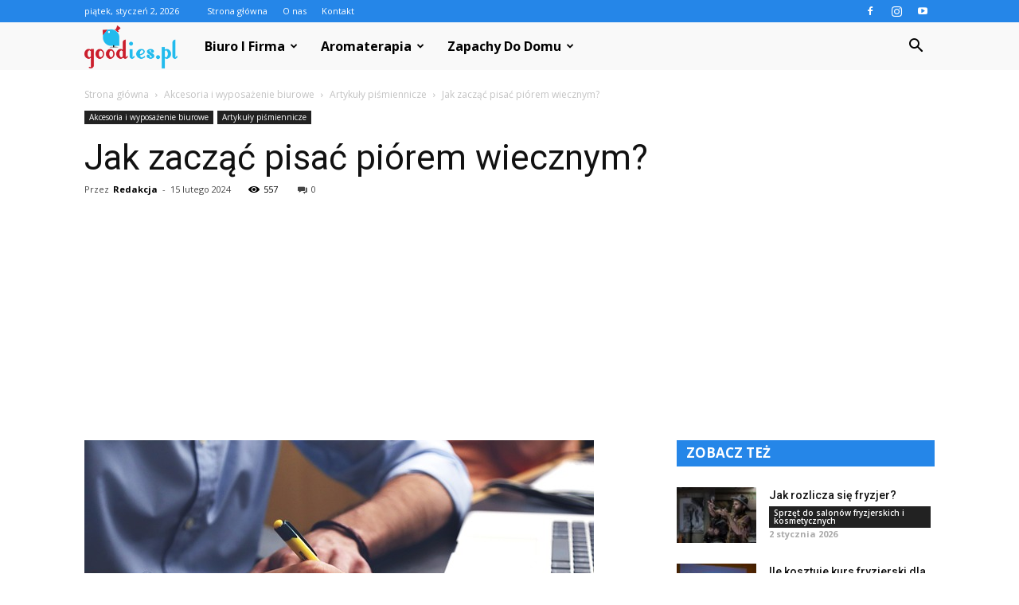

--- FILE ---
content_type: text/html; charset=UTF-8
request_url: https://www.goodies.pl/jak-zaczac-pisac-piorem-wiecznym/
body_size: 107380
content:
<!doctype html >
<!--[if IE 8]>    <html class="ie8" lang="en"> <![endif]-->
<!--[if IE 9]>    <html class="ie9" lang="en"> <![endif]-->
<!--[if gt IE 8]><!--> <html lang="pl-PL"> <!--<![endif]-->
<head>
    <title>Jak zacząć pisać piórem wiecznym? - Goodies.pl</title>
    <meta charset="UTF-8" />
    <meta name="viewport" content="width=device-width, initial-scale=1.0">
    <link rel="pingback" href="https://www.goodies.pl/xmlrpc.php" />
    <meta property="og:image" content="https://www.goodies.pl/wp-content/uploads/2024/01/04f7787d946326bff0e059eb5c17748e.jpeg" /><meta name="author" content="Redakcja">

<!-- This site is optimized with the Yoast SEO plugin v12.4 - https://yoast.com/wordpress/plugins/seo/ -->
<meta name="description" content="Aby zacząć pisać piórem wiecznym, wybierz odpowiednie pióro i tusz, zapoznaj się z techniką pisania, utrzymuj odpowiedni nacisk i kąt pisania, a także ćwicz regularnie, aby poprawić precyzję i płynność."/>
<meta name="robots" content="max-snippet:-1, max-image-preview:large, max-video-preview:-1"/>
<link rel="canonical" href="https://www.goodies.pl/jak-zaczac-pisac-piorem-wiecznym/" />
<meta property="og:locale" content="pl_PL" />
<meta property="og:type" content="article" />
<meta property="og:title" content="Jak zacząć pisać piórem wiecznym? - Goodies.pl" />
<meta property="og:description" content="Aby zacząć pisać piórem wiecznym, wybierz odpowiednie pióro i tusz, zapoznaj się z techniką pisania, utrzymuj odpowiedni nacisk i kąt pisania, a także ćwicz regularnie, aby poprawić precyzję i płynność." />
<meta property="og:url" content="https://www.goodies.pl/jak-zaczac-pisac-piorem-wiecznym/" />
<meta property="og:site_name" content="Goodies.pl" />
<meta property="article:section" content="Artykuły piśmiennicze" />
<meta property="article:published_time" content="2024-02-15T07:33:00+00:00" />
<meta property="og:image" content="https://www.goodies.pl/wp-content/uploads/2024/01/04f7787d946326bff0e059eb5c17748e.jpeg" />
<meta property="og:image:secure_url" content="https://www.goodies.pl/wp-content/uploads/2024/01/04f7787d946326bff0e059eb5c17748e.jpeg" />
<meta property="og:image:width" content="640" />
<meta property="og:image:height" content="378" />
<meta name="twitter:card" content="summary_large_image" />
<meta name="twitter:description" content="Aby zacząć pisać piórem wiecznym, wybierz odpowiednie pióro i tusz, zapoznaj się z techniką pisania, utrzymuj odpowiedni nacisk i kąt pisania, a także ćwicz regularnie, aby poprawić precyzję i płynność." />
<meta name="twitter:title" content="Jak zacząć pisać piórem wiecznym? - Goodies.pl" />
<meta name="twitter:image" content="https://www.goodies.pl/wp-content/uploads/2024/01/04f7787d946326bff0e059eb5c17748e.jpeg" />
<script type='application/ld+json' class='yoast-schema-graph yoast-schema-graph--main'>{"@context":"https://schema.org","@graph":[{"@type":"WebSite","@id":"https://www.goodies.pl/#website","url":"https://www.goodies.pl/","name":"Goodies.pl","potentialAction":{"@type":"SearchAction","target":"https://www.goodies.pl/?s={search_term_string}","query-input":"required name=search_term_string"}},{"@type":"ImageObject","@id":"https://www.goodies.pl/jak-zaczac-pisac-piorem-wiecznym/#primaryimage","url":"https://www.goodies.pl/wp-content/uploads/2024/01/04f7787d946326bff0e059eb5c17748e.jpeg","width":640,"height":378,"caption":"Jak zacz\u0105\u0107 pisa\u0107 pi\u00f3rem wiecznym?"},{"@type":"WebPage","@id":"https://www.goodies.pl/jak-zaczac-pisac-piorem-wiecznym/#webpage","url":"https://www.goodies.pl/jak-zaczac-pisac-piorem-wiecznym/","inLanguage":"pl-PL","name":"Jak zacz\u0105\u0107 pisa\u0107 pi\u00f3rem wiecznym? - Goodies.pl","isPartOf":{"@id":"https://www.goodies.pl/#website"},"primaryImageOfPage":{"@id":"https://www.goodies.pl/jak-zaczac-pisac-piorem-wiecznym/#primaryimage"},"datePublished":"2024-02-15T07:33:00+00:00","dateModified":"2024-02-15T07:33:00+00:00","author":{"@id":"https://www.goodies.pl/#/schema/person/6ae030b1c8cc03aaeedda661de4f198c"},"description":"Aby zacz\u0105\u0107 pisa\u0107 pi\u00f3rem wiecznym, wybierz odpowiednie pi\u00f3ro i tusz, zapoznaj si\u0119 z technik\u0105 pisania, utrzymuj odpowiedni nacisk i k\u0105t pisania, a tak\u017ce \u0107wicz regularnie, aby poprawi\u0107 precyzj\u0119 i p\u0142ynno\u015b\u0107."},{"@type":["Person"],"@id":"https://www.goodies.pl/#/schema/person/6ae030b1c8cc03aaeedda661de4f198c","name":"Redakcja","image":{"@type":"ImageObject","@id":"https://www.goodies.pl/#authorlogo","url":"https://secure.gravatar.com/avatar/7feff67a453c518dfbdee8681c64884d?s=96&d=mm&r=g","caption":"Redakcja"},"sameAs":[]}]}</script>
<!-- / Yoast SEO plugin. -->

<link rel='dns-prefetch' href='//fonts.googleapis.com' />
<link rel='dns-prefetch' href='//s.w.org' />
<link rel="alternate" type="application/rss+xml" title="Goodies.pl &raquo; Kanał z wpisami" href="https://www.goodies.pl/feed/" />
<link rel="alternate" type="application/rss+xml" title="Goodies.pl &raquo; Kanał z komentarzami" href="https://www.goodies.pl/comments/feed/" />
<link rel="alternate" type="application/rss+xml" title="Goodies.pl &raquo; Jak zacząć pisać piórem wiecznym? Kanał z komentarzami" href="https://www.goodies.pl/jak-zaczac-pisac-piorem-wiecznym/feed/" />
		<script type="text/javascript">
			window._wpemojiSettings = {"baseUrl":"https:\/\/s.w.org\/images\/core\/emoji\/11\/72x72\/","ext":".png","svgUrl":"https:\/\/s.w.org\/images\/core\/emoji\/11\/svg\/","svgExt":".svg","source":{"concatemoji":"https:\/\/www.goodies.pl\/wp-includes\/js\/wp-emoji-release.min.js?ver=4.9.26"}};
			!function(e,a,t){var n,r,o,i=a.createElement("canvas"),p=i.getContext&&i.getContext("2d");function s(e,t){var a=String.fromCharCode;p.clearRect(0,0,i.width,i.height),p.fillText(a.apply(this,e),0,0);e=i.toDataURL();return p.clearRect(0,0,i.width,i.height),p.fillText(a.apply(this,t),0,0),e===i.toDataURL()}function c(e){var t=a.createElement("script");t.src=e,t.defer=t.type="text/javascript",a.getElementsByTagName("head")[0].appendChild(t)}for(o=Array("flag","emoji"),t.supports={everything:!0,everythingExceptFlag:!0},r=0;r<o.length;r++)t.supports[o[r]]=function(e){if(!p||!p.fillText)return!1;switch(p.textBaseline="top",p.font="600 32px Arial",e){case"flag":return s([55356,56826,55356,56819],[55356,56826,8203,55356,56819])?!1:!s([55356,57332,56128,56423,56128,56418,56128,56421,56128,56430,56128,56423,56128,56447],[55356,57332,8203,56128,56423,8203,56128,56418,8203,56128,56421,8203,56128,56430,8203,56128,56423,8203,56128,56447]);case"emoji":return!s([55358,56760,9792,65039],[55358,56760,8203,9792,65039])}return!1}(o[r]),t.supports.everything=t.supports.everything&&t.supports[o[r]],"flag"!==o[r]&&(t.supports.everythingExceptFlag=t.supports.everythingExceptFlag&&t.supports[o[r]]);t.supports.everythingExceptFlag=t.supports.everythingExceptFlag&&!t.supports.flag,t.DOMReady=!1,t.readyCallback=function(){t.DOMReady=!0},t.supports.everything||(n=function(){t.readyCallback()},a.addEventListener?(a.addEventListener("DOMContentLoaded",n,!1),e.addEventListener("load",n,!1)):(e.attachEvent("onload",n),a.attachEvent("onreadystatechange",function(){"complete"===a.readyState&&t.readyCallback()})),(n=t.source||{}).concatemoji?c(n.concatemoji):n.wpemoji&&n.twemoji&&(c(n.twemoji),c(n.wpemoji)))}(window,document,window._wpemojiSettings);
		</script>
		<style type="text/css">
img.wp-smiley,
img.emoji {
	display: inline !important;
	border: none !important;
	box-shadow: none !important;
	height: 1em !important;
	width: 1em !important;
	margin: 0 .07em !important;
	vertical-align: -0.1em !important;
	background: none !important;
	padding: 0 !important;
}
</style>
<link rel='stylesheet' id='toc-screen-css'  href='https://www.goodies.pl/wp-content/plugins/table-of-contents-plus/screen.min.css?ver=2309' type='text/css' media='all' />
<link rel='stylesheet' id='google-fonts-style-css'  href='https://fonts.googleapis.com/css?family=Roboto%3A300%2C400%2C400italic%2C500%2C500italic%2C700%2C900%7COpen+Sans%3A300italic%2C400%2C400italic%2C600%2C600italic%2C700&#038;ver=7.8.1' type='text/css' media='all' />
<link rel='stylesheet' id='js_composer_front-css'  href='https://www.goodies.pl/wp-content/plugins/js_composer/assets/css/js_composer.min.css?ver=5.1.1' type='text/css' media='all' />
<link rel='stylesheet' id='td-theme-css'  href='https://www.goodies.pl/wp-content/themes/Newspaper/style.css?ver=7.8.1' type='text/css' media='all' />
<link rel='stylesheet' id='td-theme-demo-style-css'  href='https://www.goodies.pl/wp-content/themes/Newspaper/includes/demos/blog_cars/demo_style.css?ver=7.8.1' type='text/css' media='all' />
<script type='text/javascript' src='https://www.goodies.pl/wp-includes/js/jquery/jquery.js?ver=1.12.4'></script>
<script type='text/javascript' src='https://www.goodies.pl/wp-includes/js/jquery/jquery-migrate.min.js?ver=1.4.1'></script>
<link rel='https://api.w.org/' href='https://www.goodies.pl/wp-json/' />
<link rel="EditURI" type="application/rsd+xml" title="RSD" href="https://www.goodies.pl/xmlrpc.php?rsd" />
<link rel="wlwmanifest" type="application/wlwmanifest+xml" href="https://www.goodies.pl/wp-includes/wlwmanifest.xml" /> 
<meta name="generator" content="WordPress 4.9.26" />
<link rel='shortlink' href='https://www.goodies.pl/?p=9450' />
<link rel="alternate" type="application/json+oembed" href="https://www.goodies.pl/wp-json/oembed/1.0/embed?url=https%3A%2F%2Fwww.goodies.pl%2Fjak-zaczac-pisac-piorem-wiecznym%2F" />
<link rel="alternate" type="text/xml+oembed" href="https://www.goodies.pl/wp-json/oembed/1.0/embed?url=https%3A%2F%2Fwww.goodies.pl%2Fjak-zaczac-pisac-piorem-wiecznym%2F&#038;format=xml" />
<!--[if lt IE 9]><script src="https://html5shim.googlecode.com/svn/trunk/html5.js"></script><![endif]-->
    <meta name="generator" content="Powered by Visual Composer - drag and drop page builder for WordPress."/>
<!--[if lte IE 9]><link rel="stylesheet" type="text/css" href="https://www.goodies.pl/wp-content/plugins/js_composer/assets/css/vc_lte_ie9.min.css" media="screen"><![endif]-->
<!-- JS generated by theme -->

<script>
    
    

	    var tdBlocksArray = []; //here we store all the items for the current page

	    //td_block class - each ajax block uses a object of this class for requests
	    function tdBlock() {
		    this.id = '';
		    this.block_type = 1; //block type id (1-234 etc)
		    this.atts = '';
		    this.td_column_number = '';
		    this.td_current_page = 1; //
		    this.post_count = 0; //from wp
		    this.found_posts = 0; //from wp
		    this.max_num_pages = 0; //from wp
		    this.td_filter_value = ''; //current live filter value
		    this.is_ajax_running = false;
		    this.td_user_action = ''; // load more or infinite loader (used by the animation)
		    this.header_color = '';
		    this.ajax_pagination_infinite_stop = ''; //show load more at page x
	    }


        // td_js_generator - mini detector
        (function(){
            var htmlTag = document.getElementsByTagName("html")[0];

            if ( navigator.userAgent.indexOf("MSIE 10.0") > -1 ) {
                htmlTag.className += ' ie10';
            }

            if ( !!navigator.userAgent.match(/Trident.*rv\:11\./) ) {
                htmlTag.className += ' ie11';
            }

            if ( /(iPad|iPhone|iPod)/g.test(navigator.userAgent) ) {
                htmlTag.className += ' td-md-is-ios';
            }

            var user_agent = navigator.userAgent.toLowerCase();
            if ( user_agent.indexOf("android") > -1 ) {
                htmlTag.className += ' td-md-is-android';
            }

            if ( -1 !== navigator.userAgent.indexOf('Mac OS X')  ) {
                htmlTag.className += ' td-md-is-os-x';
            }

            if ( /chrom(e|ium)/.test(navigator.userAgent.toLowerCase()) ) {
               htmlTag.className += ' td-md-is-chrome';
            }

            if ( -1 !== navigator.userAgent.indexOf('Firefox') ) {
                htmlTag.className += ' td-md-is-firefox';
            }

            if ( -1 !== navigator.userAgent.indexOf('Safari') && -1 === navigator.userAgent.indexOf('Chrome') ) {
                htmlTag.className += ' td-md-is-safari';
            }

            if( -1 !== navigator.userAgent.indexOf('IEMobile') ){
                htmlTag.className += ' td-md-is-iemobile';
            }

        })();




        var tdLocalCache = {};

        ( function () {
            "use strict";

            tdLocalCache = {
                data: {},
                remove: function (resource_id) {
                    delete tdLocalCache.data[resource_id];
                },
                exist: function (resource_id) {
                    return tdLocalCache.data.hasOwnProperty(resource_id) && tdLocalCache.data[resource_id] !== null;
                },
                get: function (resource_id) {
                    return tdLocalCache.data[resource_id];
                },
                set: function (resource_id, cachedData) {
                    tdLocalCache.remove(resource_id);
                    tdLocalCache.data[resource_id] = cachedData;
                }
            };
        })();

    
    
var td_viewport_interval_list=[{"limitBottom":767,"sidebarWidth":228},{"limitBottom":1018,"sidebarWidth":300},{"limitBottom":1140,"sidebarWidth":324}];
var td_animation_stack_effect="type0";
var tds_animation_stack=true;
var td_animation_stack_specific_selectors=".entry-thumb, img";
var td_animation_stack_general_selectors=".td-animation-stack img, .td-animation-stack .entry-thumb, .post img";
var td_ajax_url="https:\/\/www.goodies.pl\/wp-admin\/admin-ajax.php?td_theme_name=Newspaper&v=7.8.1";
var td_get_template_directory_uri="https:\/\/www.goodies.pl\/wp-content\/themes\/Newspaper";
var tds_snap_menu="";
var tds_logo_on_sticky="";
var tds_header_style="5";
var td_please_wait="Prosz\u0119 czeka\u0107 ...";
var td_email_user_pass_incorrect="U\u017cytkownik lub has\u0142o niepoprawne!";
var td_email_user_incorrect="E-mail lub nazwa u\u017cytkownika jest niepoprawna!";
var td_email_incorrect="E-mail niepoprawny!";
var tds_more_articles_on_post_enable="";
var tds_more_articles_on_post_time_to_wait="";
var tds_more_articles_on_post_pages_distance_from_top=0;
var tds_theme_color_site_wide="#2586e8";
var tds_smart_sidebar="enabled";
var tdThemeName="Newspaper";
var td_magnific_popup_translation_tPrev="Poprzedni (Strza\u0142ka w lewo)";
var td_magnific_popup_translation_tNext="Nast\u0119pny (Strza\u0142ka w prawo)";
var td_magnific_popup_translation_tCounter="%curr% z %total%";
var td_magnific_popup_translation_ajax_tError="Zawarto\u015b\u0107 z %url% nie mo\u017ce by\u0107 za\u0142adowana.";
var td_magnific_popup_translation_image_tError="Obraz #%curr% nie mo\u017ce by\u0107 za\u0142adowany.";
var td_ad_background_click_link="";
var td_ad_background_click_target="";
</script>


<!-- Header style compiled by theme -->

<style>
    
.td-header-wrap .black-menu .sf-menu > .current-menu-item > a,
    .td-header-wrap .black-menu .sf-menu > .current-menu-ancestor > a,
    .td-header-wrap .black-menu .sf-menu > .current-category-ancestor > a,
    .td-header-wrap .black-menu .sf-menu > li > a:hover,
    .td-header-wrap .black-menu .sf-menu > .sfHover > a,
    .td-header-style-12 .td-header-menu-wrap-full,
    .sf-menu > .current-menu-item > a:after,
    .sf-menu > .current-menu-ancestor > a:after,
    .sf-menu > .current-category-ancestor > a:after,
    .sf-menu > li:hover > a:after,
    .sf-menu > .sfHover > a:after,
    .td-header-style-12 .td-affix,
    .header-search-wrap .td-drop-down-search:after,
    .header-search-wrap .td-drop-down-search .btn:hover,
    input[type=submit]:hover,
    .td-read-more a,
    .td-post-category:hover,
    .td-grid-style-1.td-hover-1 .td-big-grid-post:hover .td-post-category,
    .td-grid-style-5.td-hover-1 .td-big-grid-post:hover .td-post-category,
    .td_top_authors .td-active .td-author-post-count,
    .td_top_authors .td-active .td-author-comments-count,
    .td_top_authors .td_mod_wrap:hover .td-author-post-count,
    .td_top_authors .td_mod_wrap:hover .td-author-comments-count,
    .td-404-sub-sub-title a:hover,
    .td-search-form-widget .wpb_button:hover,
    .td-rating-bar-wrap div,
    .td_category_template_3 .td-current-sub-category,
    .dropcap,
    .td_wrapper_video_playlist .td_video_controls_playlist_wrapper,
    .wpb_default,
    .wpb_default:hover,
    .td-left-smart-list:hover,
    .td-right-smart-list:hover,
    .woocommerce-checkout .woocommerce input.button:hover,
    .woocommerce-page .woocommerce a.button:hover,
    .woocommerce-account div.woocommerce .button:hover,
    #bbpress-forums button:hover,
    .bbp_widget_login .button:hover,
    .td-footer-wrapper .td-post-category,
    .td-footer-wrapper .widget_product_search input[type="submit"]:hover,
    .woocommerce .product a.button:hover,
    .woocommerce .product #respond input#submit:hover,
    .woocommerce .checkout input#place_order:hover,
    .woocommerce .woocommerce.widget .button:hover,
    .single-product .product .summary .cart .button:hover,
    .woocommerce-cart .woocommerce table.cart .button:hover,
    .woocommerce-cart .woocommerce .shipping-calculator-form .button:hover,
    .td-next-prev-wrap a:hover,
    .td-load-more-wrap a:hover,
    .td-post-small-box a:hover,
    .page-nav .current,
    .page-nav:first-child > div,
    .td_category_template_8 .td-category-header .td-category a.td-current-sub-category,
    .td_category_template_4 .td-category-siblings .td-category a:hover,
    #bbpress-forums .bbp-pagination .current,
    #bbpress-forums #bbp-single-user-details #bbp-user-navigation li.current a,
    .td-theme-slider:hover .slide-meta-cat a,
    a.vc_btn-black:hover,
    .td-trending-now-wrapper:hover .td-trending-now-title,
    .td-scroll-up,
    .td-smart-list-button:hover,
    .td-weather-information:before,
    .td-weather-week:before,
    .td_block_exchange .td-exchange-header:before,
    .td_block_big_grid_9.td-grid-style-1 .td-post-category,
    .td_block_big_grid_9.td-grid-style-5 .td-post-category,
    .td-grid-style-6.td-hover-1 .td-module-thumb:after,
    .td-pulldown-syle-2 .td-subcat-dropdown ul:after,
    .td_block_template_9 .td-block-title:after,
    .td_block_template_15 .td-block-title:before {
        background-color: #2586e8;
    }

    .global-block-template-4 .td-related-title .td-cur-simple-item:before {
        border-color: #2586e8 transparent transparent transparent !important;
    }

    .woocommerce .woocommerce-message .button:hover,
    .woocommerce .woocommerce-error .button:hover,
    .woocommerce .woocommerce-info .button:hover,
    .global-block-template-4 .td-related-title .td-cur-simple-item,
    .global-block-template-3 .td-related-title .td-cur-simple-item,
    .global-block-template-9 .td-related-title:after {
        background-color: #2586e8 !important;
    }

    .woocommerce .product .onsale,
    .woocommerce.widget .ui-slider .ui-slider-handle {
        background: none #2586e8;
    }

    .woocommerce.widget.widget_layered_nav_filters ul li a {
        background: none repeat scroll 0 0 #2586e8 !important;
    }

    a,
    cite a:hover,
    .td_mega_menu_sub_cats .cur-sub-cat,
    .td-mega-span h3 a:hover,
    .td_mod_mega_menu:hover .entry-title a,
    .header-search-wrap .result-msg a:hover,
    .top-header-menu li a:hover,
    .top-header-menu .current-menu-item > a,
    .top-header-menu .current-menu-ancestor > a,
    .top-header-menu .current-category-ancestor > a,
    .td-social-icon-wrap > a:hover,
    .td-header-sp-top-widget .td-social-icon-wrap a:hover,
    .td-page-content blockquote p,
    .td-post-content blockquote p,
    .mce-content-body blockquote p,
    .comment-content blockquote p,
    .wpb_text_column blockquote p,
    .td_block_text_with_title blockquote p,
    .td_module_wrap:hover .entry-title a,
    .td-subcat-filter .td-subcat-list a:hover,
    .td-subcat-filter .td-subcat-dropdown a:hover,
    .td_quote_on_blocks,
    .dropcap2,
    .dropcap3,
    .td_top_authors .td-active .td-authors-name a,
    .td_top_authors .td_mod_wrap:hover .td-authors-name a,
    .td-post-next-prev-content a:hover,
    .author-box-wrap .td-author-social a:hover,
    .td-author-name a:hover,
    .td-author-url a:hover,
    .td_mod_related_posts:hover h3 > a,
    .td-post-template-11 .td-related-title .td-related-left:hover,
    .td-post-template-11 .td-related-title .td-related-right:hover,
    .td-post-template-11 .td-related-title .td-cur-simple-item,
    .td-post-template-11 .td_block_related_posts .td-next-prev-wrap a:hover,
    .comment-reply-link:hover,
    .logged-in-as a:hover,
    #cancel-comment-reply-link:hover,
    .td-search-query,
    .td-category-header .td-pulldown-category-filter-link:hover,
    .td-category-siblings .td-subcat-dropdown a:hover,
    .td-category-siblings .td-subcat-dropdown a.td-current-sub-category,
    .widget a:hover,
    .archive .widget_archive .current,
    .archive .widget_archive .current a,
    .widget_calendar tfoot a:hover,
    .woocommerce a.added_to_cart:hover,
    #bbpress-forums li.bbp-header .bbp-reply-content span a:hover,
    #bbpress-forums .bbp-forum-freshness a:hover,
    #bbpress-forums .bbp-topic-freshness a:hover,
    #bbpress-forums .bbp-forums-list li a:hover,
    #bbpress-forums .bbp-forum-title:hover,
    #bbpress-forums .bbp-topic-permalink:hover,
    #bbpress-forums .bbp-topic-started-by a:hover,
    #bbpress-forums .bbp-topic-started-in a:hover,
    #bbpress-forums .bbp-body .super-sticky li.bbp-topic-title .bbp-topic-permalink,
    #bbpress-forums .bbp-body .sticky li.bbp-topic-title .bbp-topic-permalink,
    .widget_display_replies .bbp-author-name,
    .widget_display_topics .bbp-author-name,
    .footer-text-wrap .footer-email-wrap a,
    .td-subfooter-menu li a:hover,
    .footer-social-wrap a:hover,
    a.vc_btn-black:hover,
    .td-smart-list-dropdown-wrap .td-smart-list-button:hover,
    .td_module_17 .td-read-more a:hover,
    .td_module_18 .td-read-more a:hover,
    .td_module_19 .td-post-author-name a:hover,
    .td-instagram-user a,
    .td-pulldown-syle-2 .td-subcat-dropdown:hover .td-subcat-more span,
    .td-pulldown-syle-2 .td-subcat-dropdown:hover .td-subcat-more i,
    .td-pulldown-syle-3 .td-subcat-dropdown:hover .td-subcat-more span,
    .td-pulldown-syle-3 .td-subcat-dropdown:hover .td-subcat-more i,
    .td-block-title-wrap .td-wrapper-pulldown-filter .td-pulldown-filter-display-option:hover,
    .td-block-title-wrap .td-wrapper-pulldown-filter .td-pulldown-filter-display-option:hover i,
    .td-block-title-wrap .td-wrapper-pulldown-filter .td-pulldown-filter-link:hover,
    .td-block-title-wrap .td-wrapper-pulldown-filter .td-pulldown-filter-item .td-cur-simple-item,
    .global-block-template-2 .td-related-title .td-cur-simple-item,
    .global-block-template-5 .td-related-title .td-cur-simple-item,
    .global-block-template-6 .td-related-title .td-cur-simple-item,
    .global-block-template-7 .td-related-title .td-cur-simple-item,
    .global-block-template-8 .td-related-title .td-cur-simple-item,
    .global-block-template-9 .td-related-title .td-cur-simple-item,
    .global-block-template-10 .td-related-title .td-cur-simple-item,
    .global-block-template-11 .td-related-title .td-cur-simple-item,
    .global-block-template-12 .td-related-title .td-cur-simple-item,
    .global-block-template-13 .td-related-title .td-cur-simple-item,
    .global-block-template-14 .td-related-title .td-cur-simple-item,
    .global-block-template-15 .td-related-title .td-cur-simple-item,
    .global-block-template-16 .td-related-title .td-cur-simple-item,
    .global-block-template-17 .td-related-title .td-cur-simple-item,
    .td-theme-wrap .sf-menu ul .td-menu-item > a:hover,
    .td-theme-wrap .sf-menu ul .sfHover > a,
    .td-theme-wrap .sf-menu ul .current-menu-ancestor > a,
    .td-theme-wrap .sf-menu ul .current-category-ancestor > a,
    .td-theme-wrap .sf-menu ul .current-menu-item > a {
        color: #2586e8;
    }

    a.vc_btn-black.vc_btn_square_outlined:hover,
    a.vc_btn-black.vc_btn_outlined:hover,
    .td-mega-menu-page .wpb_content_element ul li a:hover,
     .td-theme-wrap .td-aj-search-results .td_module_wrap:hover .entry-title a,
    .td-theme-wrap .header-search-wrap .result-msg a:hover {
        color: #2586e8 !important;
    }

    .td-next-prev-wrap a:hover,
    .td-load-more-wrap a:hover,
    .td-post-small-box a:hover,
    .page-nav .current,
    .page-nav:first-child > div,
    .td_category_template_8 .td-category-header .td-category a.td-current-sub-category,
    .td_category_template_4 .td-category-siblings .td-category a:hover,
    #bbpress-forums .bbp-pagination .current,
    .post .td_quote_box,
    .page .td_quote_box,
    a.vc_btn-black:hover,
    .td_block_template_5 .td-block-title > * {
        border-color: #2586e8;
    }

    .td_wrapper_video_playlist .td_video_currently_playing:after {
        border-color: #2586e8 !important;
    }

    .header-search-wrap .td-drop-down-search:before {
        border-color: transparent transparent #2586e8 transparent;
    }

    .block-title > span,
    .block-title > a,
    .block-title > label,
    .widgettitle,
    .widgettitle:after,
    .td-trending-now-title,
    .td-trending-now-wrapper:hover .td-trending-now-title,
    .wpb_tabs li.ui-tabs-active a,
    .wpb_tabs li:hover a,
    .vc_tta-container .vc_tta-color-grey.vc_tta-tabs-position-top.vc_tta-style-classic .vc_tta-tabs-container .vc_tta-tab.vc_active > a,
    .vc_tta-container .vc_tta-color-grey.vc_tta-tabs-position-top.vc_tta-style-classic .vc_tta-tabs-container .vc_tta-tab:hover > a,
    .td_block_template_1 .td-related-title .td-cur-simple-item,
    .woocommerce .product .products h2,
    .td-subcat-filter .td-subcat-dropdown:hover .td-subcat-more {
    	background-color: #2586e8;
    }

    .woocommerce div.product .woocommerce-tabs ul.tabs li.active {
    	background-color: #2586e8 !important;
    }

    .block-title,
    .td_block_template_1 .td-related-title,
    .wpb_tabs .wpb_tabs_nav,
    .vc_tta-container .vc_tta-color-grey.vc_tta-tabs-position-top.vc_tta-style-classic .vc_tta-tabs-container,
    .woocommerce div.product .woocommerce-tabs ul.tabs:before {
        border-color: #2586e8;
    }
    .td_block_wrap .td-subcat-item a.td-cur-simple-item {
	    color: #2586e8;
	}


    
    .td-grid-style-4 .entry-title
    {
        background-color: rgba(37, 134, 232, 0.7);
    }

    
    .td-header-wrap .td-header-top-menu-full,
    .td-header-wrap .top-header-menu .sub-menu {
        background-color: #2586e8;
    }
    .td-header-style-8 .td-header-top-menu-full {
        background-color: transparent;
    }
    .td-header-style-8 .td-header-top-menu-full .td-header-top-menu {
        background-color: #2586e8;
        padding-left: 15px;
        padding-right: 15px;
    }

    .td-header-wrap .td-header-top-menu-full .td-header-top-menu,
    .td-header-wrap .td-header-top-menu-full {
        border-bottom: none;
    }


    
    .td-header-top-menu,
    .td-header-top-menu a,
    .td-header-wrap .td-header-top-menu-full .td-header-top-menu,
    .td-header-wrap .td-header-top-menu-full a,
    .td-header-style-8 .td-header-top-menu,
    .td-header-style-8 .td-header-top-menu a {
        color: #ffffff;
    }

    
    .top-header-menu .current-menu-item > a,
    .top-header-menu .current-menu-ancestor > a,
    .top-header-menu .current-category-ancestor > a,
    .top-header-menu li a:hover {
        color: #000000;
    }

    
    .td-header-wrap .td-header-sp-top-widget .td-icon-font {
        color: #ffffff;
    }

    
    .td-header-wrap .td-header-sp-top-widget i.td-icon-font:hover {
        color: #000000;
    }


    
    .td-header-wrap .td-header-menu-wrap-full,
    .sf-menu > .current-menu-ancestor > a,
    .sf-menu > .current-category-ancestor > a,
    .td-header-menu-wrap.td-affix,
    .td-header-style-3 .td-header-main-menu,
    .td-header-style-3 .td-affix .td-header-main-menu,
    .td-header-style-4 .td-header-main-menu,
    .td-header-style-4 .td-affix .td-header-main-menu,
    .td-header-style-8 .td-header-menu-wrap.td-affix,
    .td-header-style-8 .td-header-top-menu-full {
		background-color: #f9f9f9;
    }


    .td-boxed-layout .td-header-style-3 .td-header-menu-wrap,
    .td-boxed-layout .td-header-style-4 .td-header-menu-wrap,
    .td-header-style-3 .td_stretch_content .td-header-menu-wrap,
    .td-header-style-4 .td_stretch_content .td-header-menu-wrap {
    	background-color: #f9f9f9 !important;
    }


    @media (min-width: 1019px) {
        .td-header-style-1 .td-header-sp-recs,
        .td-header-style-1 .td-header-sp-logo {
            margin-bottom: 28px;
        }
    }

    @media (min-width: 768px) and (max-width: 1018px) {
        .td-header-style-1 .td-header-sp-recs,
        .td-header-style-1 .td-header-sp-logo {
            margin-bottom: 14px;
        }
    }

    .td-header-style-7 .td-header-top-menu {
        border-bottom: none;
    }


    
    .sf-menu > .current-menu-item > a:after,
    .sf-menu > .current-menu-ancestor > a:after,
    .sf-menu > .current-category-ancestor > a:after,
    .sf-menu > li:hover > a:after,
    .sf-menu > .sfHover > a:after,
    .td_block_mega_menu .td-next-prev-wrap a:hover,
    .td-mega-span .td-post-category:hover,
    .td-header-wrap .black-menu .sf-menu > li > a:hover,
    .td-header-wrap .black-menu .sf-menu > .current-menu-ancestor > a,
    .td-header-wrap .black-menu .sf-menu > .sfHover > a,
    .header-search-wrap .td-drop-down-search:after,
    .header-search-wrap .td-drop-down-search .btn:hover,
    .td-header-wrap .black-menu .sf-menu > .current-menu-item > a,
    .td-header-wrap .black-menu .sf-menu > .current-menu-ancestor > a,
    .td-header-wrap .black-menu .sf-menu > .current-category-ancestor > a {
        background-color: #2586e8;
    }


    .td_block_mega_menu .td-next-prev-wrap a:hover {
        border-color: #2586e8;
    }

    .header-search-wrap .td-drop-down-search:before {
        border-color: transparent transparent #2586e8 transparent;
    }

    .td_mega_menu_sub_cats .cur-sub-cat,
    .td_mod_mega_menu:hover .entry-title a,
    .td-theme-wrap .sf-menu ul .td-menu-item > a:hover,
    .td-theme-wrap .sf-menu ul .sfHover > a,
    .td-theme-wrap .sf-menu ul .current-menu-ancestor > a,
    .td-theme-wrap .sf-menu ul .current-category-ancestor > a,
    .td-theme-wrap .sf-menu ul .current-menu-item > a {
        color: #2586e8;
    }


    
    .td-header-wrap .td-header-menu-wrap .sf-menu > li > a,
    .td-header-wrap .header-search-wrap .td-icon-search {
        color: #000000;
    }

    
    .td-menu-background:before,
    .td-search-background:before {
        background: rgba(30,18,0,0.8);
        background: -moz-linear-gradient(top, rgba(30,18,0,0.8) 0%, rgba(226,160,45,0.8) 100%);
        background: -webkit-gradient(left top, left bottom, color-stop(0%, rgba(30,18,0,0.8)), color-stop(100%, rgba(226,160,45,0.8)));
        background: -webkit-linear-gradient(top, rgba(30,18,0,0.8) 0%, rgba(226,160,45,0.8) 100%);
        background: -o-linear-gradient(top, rgba(30,18,0,0.8) 0%, @mobileu_gradient_two_mob 100%);
        background: -ms-linear-gradient(top, rgba(30,18,0,0.8) 0%, rgba(226,160,45,0.8) 100%);
        background: linear-gradient(to bottom, rgba(30,18,0,0.8) 0%, rgba(226,160,45,0.8) 100%);
        filter: progid:DXImageTransform.Microsoft.gradient( startColorstr='rgba(30,18,0,0.8)', endColorstr='rgba(226,160,45,0.8)', GradientType=0 );
    }

    
    .td-footer-wrapper,
    .td-footer-wrapper .td_block_template_7 .td-block-title > *,
    .td-footer-wrapper .td_block_template_17 .td-block-title,
    .td-footer-wrapper .td-block-title-wrap .td-wrapper-pulldown-filter {
        background-color: #f9f9f9;
    }

    
    .td-footer-wrapper,
    .td-footer-wrapper a,
    .td-footer-wrapper .block-title a,
    .td-footer-wrapper .block-title span,
    .td-footer-wrapper .block-title label,
    .td-footer-wrapper .td-excerpt,
    .td-footer-wrapper .td-post-author-name span,
    .td-footer-wrapper .td-post-date,
    .td-footer-wrapper .td-social-style3 .td_social_type a,
    .td-footer-wrapper .td-social-style3,
    .td-footer-wrapper .td-social-style4 .td_social_type a,
    .td-footer-wrapper .td-social-style4,
    .td-footer-wrapper .td-social-style9,
    .td-footer-wrapper .td-social-style10,
    .td-footer-wrapper .td-social-style2 .td_social_type a,
    .td-footer-wrapper .td-social-style8 .td_social_type a,
    .td-footer-wrapper .td-social-style2 .td_social_type,
    .td-footer-wrapper .td-social-style8 .td_social_type,
    .td-footer-template-13 .td-social-name,
    .td-footer-wrapper .td_block_template_7 .td-block-title > * {
        color: #000000;
    }

    .td-footer-wrapper .widget_calendar th,
    .td-footer-wrapper .widget_calendar td,
    .td-footer-wrapper .td-social-style2 .td_social_type .td-social-box,
    .td-footer-wrapper .td-social-style8 .td_social_type .td-social-box,
    .td-social-style-2 .td-icon-font:after {
        border-color: #000000;
    }

    .td-footer-wrapper .td-module-comments a,
    .td-footer-wrapper .td-post-category,
    .td-footer-wrapper .td-slide-meta .td-post-author-name span,
    .td-footer-wrapper .td-slide-meta .td-post-date {
        color: #fff;
    }

    
    .td-footer-bottom-full .td-container::before {
        background-color: rgba(0, 0, 0, 0.1);
    }

    
	.td-footer-wrapper .block-title > span,
    .td-footer-wrapper .block-title > a,
    .td-footer-wrapper .widgettitle,
    .td-theme-wrap .td-footer-wrapper .td-container .td-block-title > *,
    .td-theme-wrap .td-footer-wrapper .td_block_template_6 .td-block-title:before {
    	color: #2586e8;
    }

    
    .td-footer-wrapper .footer-social-wrap .td-icon-font {
        color: #2586e8;
    }

    
    .td-footer-wrapper .footer-social-wrap i.td-icon-font:hover {
        color: #000000;
    }

    
    .td-sub-footer-container {
        background-color: #2586e8;
    }

    
    .td-sub-footer-container,
    .td-subfooter-menu li a {
        color: #ffffff;
    }

    
    .td-subfooter-menu li a:hover {
        color: #000000;
    }


    
    ul.sf-menu > .td-menu-item > a {
        font-size:16px;
	text-transform:capitalize;
	
    }
    
    .block-title > span,
    .block-title > a,
    .widgettitle,
    .td-trending-now-title,
    .wpb_tabs li a,
    .vc_tta-container .vc_tta-color-grey.vc_tta-tabs-position-top.vc_tta-style-classic .vc_tta-tabs-container .vc_tta-tab > a,
    .td-theme-wrap .td-related-title a,
    .woocommerce div.product .woocommerce-tabs ul.tabs li a,
    .woocommerce .product .products h2,
    .td-theme-wrap .td-block-title {
        font-family:"Open Sans";
	font-size:17px;
	font-weight:bold;
	text-transform:capitalize;
	
    }
    
    .td_module_11 .td-module-title {
    	font-weight:bold;
	
    }
    
    .td_block_trending_now .entry-title a {
    	font-size:14px;
	
    }
    
    .widget_archive a,
    .widget_calendar,
    .widget_categories a,
    .widget_nav_menu a,
    .widget_meta a,
    .widget_pages a,
    .widget_recent_comments a,
    .widget_recent_entries a,
    .widget_text .textwidget,
    .widget_tag_cloud a,
    .widget_search input,
    .woocommerce .product-categories a,
    .widget_display_forums a,
    .widget_display_replies a,
    .widget_display_topics a,
    .widget_display_views a,
    .widget_display_stats {
    	font-family:Roboto;
	font-size:16px;
	font-weight:bold;
	
    }



/* Style generated by theme for demo: blog_cars */

.td-blog-cars .block-title,
		.td-blog-cars .td-related-title,
		.td-blog-cars .td_module_19 .td-read-more a {
    		background-color: #2586e8;
    	}

		
		.td-blog-cars .td-header-style-2 .sf-menu > li > a:hover,
		.td-blog-cars .td-header-style-2 .sf-menu > .sfHover > a,
		.td-blog-cars .td-header-style-2 .sf-menu > .current-menu-item > a,
		.td-blog-cars .td-header-style-2 .sf-menu > .current-menu-ancestor > a,
		.td-blog-cars .td-header-style-2 .sf-menu > .current-category-ancestor > a {
   		    color: #2586e8;
   		}
</style>

<noscript><style type="text/css"> .wpb_animate_when_almost_visible { opacity: 1; }</style></noscript></head>

<body class="post-template-default single single-post postid-9450 single-format-standard jak-zaczac-pisac-piorem-wiecznym global-block-template-1 td-blog-cars single_template_2 wpb-js-composer js-comp-ver-5.1.1 vc_responsive td-animation-stack-type0 td-full-layout" itemscope="itemscope" itemtype="https://schema.org/WebPage">

        <div class="td-scroll-up"><i class="td-icon-menu-up"></i></div>
    
    <div class="td-menu-background"></div>
<div id="td-mobile-nav">
    <div class="td-mobile-container">
        <!-- mobile menu top section -->
        <div class="td-menu-socials-wrap">
            <!-- socials -->
            <div class="td-menu-socials">
                
        <span class="td-social-icon-wrap">
            <a target="_blank" href="https://www.facebook.com/goodiespolska/" title="Facebook">
                <i class="td-icon-font td-icon-facebook"></i>
            </a>
        </span>
        <span class="td-social-icon-wrap">
            <a target="_blank" href="https://www.instagram.com/goodies_pl/" title="Instagram">
                <i class="td-icon-font td-icon-instagram"></i>
            </a>
        </span>
        <span class="td-social-icon-wrap">
            <a target="_blank" href="https://www.youtube.com/@GoodiesPl" title="Youtube">
                <i class="td-icon-font td-icon-youtube"></i>
            </a>
        </span>            </div>
            <!-- close button -->
            <div class="td-mobile-close">
                <a href="#"><i class="td-icon-close-mobile"></i></a>
            </div>
        </div>

        <!-- login section -->
        
        <!-- menu section -->
        <div class="td-mobile-content">
            <div class="menu-menu-container"><ul id="menu-menu" class="td-mobile-main-menu"><li id="menu-item-3963" class="menu-item menu-item-type-taxonomy menu-item-object-category current-post-ancestor menu-item-has-children menu-item-first menu-item-3963"><a href="https://www.goodies.pl/kategoria/biuro-i-firma/">Biuro i firma<i class="td-icon-menu-right td-element-after"></i></a>
<ul class="sub-menu">
	<li id="menu-item-28" class="menu-item menu-item-type-taxonomy menu-item-object-category menu-item-28"><a href="https://www.goodies.pl/kategoria/biuro-i-firma/artykuly-bhp/instrukcje-i-znaki-bhp/">Instrukcje i znaki BHP</a></li>
	<li id="menu-item-15501" class="menu-item menu-item-type-taxonomy menu-item-object-category menu-item-15501"><a href="https://www.goodies.pl/kategoria/biuro-i-firma/artykuly-bhp/kaski-i-czapki-ochronne/">Kaski i czapki ochronne</a></li>
	<li id="menu-item-15502" class="menu-item menu-item-type-taxonomy menu-item-object-category menu-item-15502"><a href="https://www.goodies.pl/kategoria/biuro-i-firma/artykuly-bhp/maski-przeciwpylowe-i-ochronne/">Maski przeciwpyłowe i ochronne</a></li>
	<li id="menu-item-15503" class="menu-item menu-item-type-taxonomy menu-item-object-category menu-item-15503"><a href="https://www.goodies.pl/kategoria/biuro-i-firma/biuro/kserokopiarki-i-drukarki-biurowe/drukarki-iglowe/">Drukarki igłowe</a></li>
	<li id="menu-item-15504" class="menu-item menu-item-type-taxonomy menu-item-object-category menu-item-15504"><a href="https://www.goodies.pl/kategoria/biuro-i-firma/biuro/kserokopiarki-i-drukarki-biurowe/kserokopiarki/">Kserokopiarki</a></li>
</ul>
</li>
<li id="menu-item-3966" class="menu-item menu-item-type-taxonomy menu-item-object-category menu-item-has-children menu-item-3966"><a href="https://www.goodies.pl/kategoria/zapachy-do-domu/aromaterapia/">Aromaterapia<i class="td-icon-menu-right td-element-after"></i></a>
<ul class="sub-menu">
	<li id="menu-item-3967" class="menu-item menu-item-type-taxonomy menu-item-object-category menu-item-3967"><a href="https://www.goodies.pl/kategoria/zapachy-do-domu/olejki-eteryczne/">Olejki eteryczne</a></li>
</ul>
</li>
<li id="menu-item-3965" class="menu-item menu-item-type-taxonomy menu-item-object-category menu-item-has-children menu-item-3965"><a href="https://www.goodies.pl/kategoria/zapachy-do-domu/">Zapachy do domu<i class="td-icon-menu-right td-element-after"></i></a>
<ul class="sub-menu">
	<li id="menu-item-3968" class="menu-item menu-item-type-taxonomy menu-item-object-category menu-item-3968"><a href="https://www.goodies.pl/kategoria/zapachy-do-domu/swiece-sojowe/">Świece sojowe</a></li>
	<li id="menu-item-3969" class="menu-item menu-item-type-taxonomy menu-item-object-category menu-item-3969"><a href="https://www.goodies.pl/kategoria/zapachy-do-domu/swiece-zapachowe/">Świece zapachowe</a></li>
	<li id="menu-item-3970" class="menu-item menu-item-type-taxonomy menu-item-object-category menu-item-3970"><a href="https://www.goodies.pl/kategoria/zapachy-do-domu/yankee-candle/">Yankee Candle</a></li>
</ul>
</li>
</ul></div>        </div>
    </div>

    <!-- register/login section -->
    </div>    <div class="td-search-background"></div>
<div class="td-search-wrap-mob">
	<div class="td-drop-down-search" aria-labelledby="td-header-search-button">
		<form method="get" class="td-search-form" action="https://www.goodies.pl/">
			<!-- close button -->
			<div class="td-search-close">
				<a href="#"><i class="td-icon-close-mobile"></i></a>
			</div>
			<div role="search" class="td-search-input">
				<span>Wyszukiwanie</span>
				<input id="td-header-search-mob" type="text" value="" name="s" autocomplete="off" />
			</div>
		</form>
		<div id="td-aj-search-mob"></div>
	</div>
</div>    
    
    <div id="td-outer-wrap" class="td-theme-wrap">
    
        <!--
Header style 5
-->

<div class="td-header-wrap td-header-style-5">

    <div class="td-header-top-menu-full td-container-wrap ">
        <div class="td-container td-header-row td-header-top-menu">
            
    <div class="top-bar-style-1">
        
<div class="td-header-sp-top-menu">


	        <div class="td_data_time">
            <div >

                piątek, styczeń 2, 2026
            </div>
        </div>
    <div class="menu-top-container"><ul id="menu-top" class="top-header-menu"><li id="menu-item-3979" class="menu-item menu-item-type-post_type menu-item-object-page menu-item-home menu-item-first td-menu-item td-normal-menu menu-item-3979"><a href="https://www.goodies.pl/">Strona główna</a></li>
<li id="menu-item-3978" class="menu-item menu-item-type-post_type menu-item-object-page td-menu-item td-normal-menu menu-item-3978"><a href="https://www.goodies.pl/o-nas/">O nas</a></li>
<li id="menu-item-3977" class="menu-item menu-item-type-post_type menu-item-object-page td-menu-item td-normal-menu menu-item-3977"><a href="https://www.goodies.pl/kontakt/">Kontakt</a></li>
</ul></div></div>
        <div class="td-header-sp-top-widget">
    
        <span class="td-social-icon-wrap">
            <a target="_blank" href="https://www.facebook.com/goodiespolska/" title="Facebook">
                <i class="td-icon-font td-icon-facebook"></i>
            </a>
        </span>
        <span class="td-social-icon-wrap">
            <a target="_blank" href="https://www.instagram.com/goodies_pl/" title="Instagram">
                <i class="td-icon-font td-icon-instagram"></i>
            </a>
        </span>
        <span class="td-social-icon-wrap">
            <a target="_blank" href="https://www.youtube.com/@GoodiesPl" title="Youtube">
                <i class="td-icon-font td-icon-youtube"></i>
            </a>
        </span></div>
    </div>

<!-- LOGIN MODAL -->
        </div>
    </div>

    <div class="td-header-menu-wrap-full td-container-wrap ">
        <div class="td-header-menu-wrap">
            <div class="td-container td-header-row td-header-main-menu black-menu">
                <div id="td-header-menu" role="navigation">
    <div id="td-top-mobile-toggle"><a href="#"><i class="td-icon-font td-icon-mobile"></i></a></div>
    <div class="td-main-menu-logo td-logo-in-menu">
                    <a class="td-main-logo" href="https://www.goodies.pl/">
                <img src="https://www.goodies.pl/wp-content/uploads/2023/12/goodies-1.png" alt="goodies.pl" title="goodies.pl"/>
                <span class="td-visual-hidden">Goodies.pl</span>
            </a>
            </div>
    <div class="menu-menu-container"><ul id="menu-menu-1" class="sf-menu"><li class="menu-item menu-item-type-taxonomy menu-item-object-category current-post-ancestor menu-item-has-children menu-item-first td-menu-item td-normal-menu menu-item-3963"><a href="https://www.goodies.pl/kategoria/biuro-i-firma/">Biuro i firma</a>
<ul class="sub-menu">
	<li class="menu-item menu-item-type-taxonomy menu-item-object-category td-menu-item td-normal-menu menu-item-28"><a href="https://www.goodies.pl/kategoria/biuro-i-firma/artykuly-bhp/instrukcje-i-znaki-bhp/">Instrukcje i znaki BHP</a></li>
	<li class="menu-item menu-item-type-taxonomy menu-item-object-category td-menu-item td-normal-menu menu-item-15501"><a href="https://www.goodies.pl/kategoria/biuro-i-firma/artykuly-bhp/kaski-i-czapki-ochronne/">Kaski i czapki ochronne</a></li>
	<li class="menu-item menu-item-type-taxonomy menu-item-object-category td-menu-item td-normal-menu menu-item-15502"><a href="https://www.goodies.pl/kategoria/biuro-i-firma/artykuly-bhp/maski-przeciwpylowe-i-ochronne/">Maski przeciwpyłowe i ochronne</a></li>
	<li class="menu-item menu-item-type-taxonomy menu-item-object-category td-menu-item td-normal-menu menu-item-15503"><a href="https://www.goodies.pl/kategoria/biuro-i-firma/biuro/kserokopiarki-i-drukarki-biurowe/drukarki-iglowe/">Drukarki igłowe</a></li>
	<li class="menu-item menu-item-type-taxonomy menu-item-object-category td-menu-item td-normal-menu menu-item-15504"><a href="https://www.goodies.pl/kategoria/biuro-i-firma/biuro/kserokopiarki-i-drukarki-biurowe/kserokopiarki/">Kserokopiarki</a></li>
</ul>
</li>
<li class="menu-item menu-item-type-taxonomy menu-item-object-category menu-item-has-children td-menu-item td-normal-menu menu-item-3966"><a href="https://www.goodies.pl/kategoria/zapachy-do-domu/aromaterapia/">Aromaterapia</a>
<ul class="sub-menu">
	<li class="menu-item menu-item-type-taxonomy menu-item-object-category td-menu-item td-normal-menu menu-item-3967"><a href="https://www.goodies.pl/kategoria/zapachy-do-domu/olejki-eteryczne/">Olejki eteryczne</a></li>
</ul>
</li>
<li class="menu-item menu-item-type-taxonomy menu-item-object-category menu-item-has-children td-menu-item td-normal-menu menu-item-3965"><a href="https://www.goodies.pl/kategoria/zapachy-do-domu/">Zapachy do domu</a>
<ul class="sub-menu">
	<li class="menu-item menu-item-type-taxonomy menu-item-object-category td-menu-item td-normal-menu menu-item-3968"><a href="https://www.goodies.pl/kategoria/zapachy-do-domu/swiece-sojowe/">Świece sojowe</a></li>
	<li class="menu-item menu-item-type-taxonomy menu-item-object-category td-menu-item td-normal-menu menu-item-3969"><a href="https://www.goodies.pl/kategoria/zapachy-do-domu/swiece-zapachowe/">Świece zapachowe</a></li>
	<li class="menu-item menu-item-type-taxonomy menu-item-object-category td-menu-item td-normal-menu menu-item-3970"><a href="https://www.goodies.pl/kategoria/zapachy-do-domu/yankee-candle/">Yankee Candle</a></li>
</ul>
</li>
</ul></div></div>


<div class="td-search-wrapper">
    <div id="td-top-search">
        <!-- Search -->
        <div class="header-search-wrap">
            <div class="dropdown header-search">
                <a id="td-header-search-button" href="#" role="button" class="dropdown-toggle " data-toggle="dropdown"><i class="td-icon-search"></i></a>
                <a id="td-header-search-button-mob" href="#" role="button" class="dropdown-toggle " data-toggle="dropdown"><i class="td-icon-search"></i></a>
            </div>
        </div>
    </div>
</div>

<div class="header-search-wrap">
	<div class="dropdown header-search">
		<div class="td-drop-down-search" aria-labelledby="td-header-search-button">
			<form method="get" class="td-search-form" action="https://www.goodies.pl/">
				<div role="search" class="td-head-form-search-wrap">
					<input id="td-header-search" type="text" value="" name="s" autocomplete="off" /><input class="wpb_button wpb_btn-inverse btn" type="submit" id="td-header-search-top" value="Wyszukiwanie" />
				</div>
			</form>
			<div id="td-aj-search"></div>
		</div>
	</div>
</div>            </div>
        </div>
    </div>

    <div class="td-banner-wrap-full td-container-wrap ">
        <div class="td-header-container td-header-row td-header-header">
            <div class="td-header-sp-recs">
                <div class="td-header-rec-wrap">
    
</div>            </div>
        </div>
    </div>

</div><div class="td-main-content-wrap td-container-wrap">

    <div class="td-container td-post-template-2">
        <article id="post-9450" class="post-9450 post type-post status-publish format-standard has-post-thumbnail hentry category-artykuly-pismiennicze" itemscope itemtype="https://schema.org/Article">
            <div class="td-pb-row">
                <div class="td-pb-span12">
                    <div class="td-post-header">
                        <div class="td-crumb-container"><div class="entry-crumbs" itemscope itemtype="http://schema.org/BreadcrumbList"><span class="td-bred-first"><a href="https://www.goodies.pl/">Strona główna</a></span> <i class="td-icon-right td-bread-sep"></i> <span itemscope itemprop="itemListElement" itemtype="http://schema.org/ListItem">
                               <a title="Zobacz wszystkie wiadomości Akcesoria i wyposażenie biurowe" class="entry-crumb" itemscope itemprop="item" itemtype="http://schema.org/Thing" href="https://www.goodies.pl/kategoria/biuro-i-firma/biuro/akcesoria-i-wyposazenie-biurowe/">
                                  <span itemprop="name">Akcesoria i wyposażenie biurowe</span>    </a>    <meta itemprop="position" content = "1"></span> <i class="td-icon-right td-bread-sep"></i> <span itemscope itemprop="itemListElement" itemtype="http://schema.org/ListItem">
                               <a title="Zobacz wszystkie wiadomości Artykuły piśmiennicze" class="entry-crumb" itemscope itemprop="item" itemtype="http://schema.org/Thing" href="https://www.goodies.pl/kategoria/biuro-i-firma/biuro/akcesoria-i-wyposazenie-biurowe/artykuly-pismiennicze/">
                                  <span itemprop="name">Artykuły piśmiennicze</span>    </a>    <meta itemprop="position" content = "2"></span> <i class="td-icon-right td-bread-sep td-bred-no-url-last"></i> <span class="td-bred-no-url-last">Jak zacząć pisać piórem wiecznym?</span></div></div>

                        <ul class="td-category"><li class="entry-category"><a  href="https://www.goodies.pl/kategoria/biuro-i-firma/biuro/akcesoria-i-wyposazenie-biurowe/">Akcesoria i wyposażenie biurowe</a></li><li class="entry-category"><a  href="https://www.goodies.pl/kategoria/biuro-i-firma/biuro/akcesoria-i-wyposazenie-biurowe/artykuly-pismiennicze/">Artykuły piśmiennicze</a></li></ul>
                        <header class="td-post-title">
                            <h1 class="entry-title">Jak zacząć pisać piórem wiecznym?</h1>

                            

                            <div class="td-module-meta-info">
                                <div class="td-post-author-name"><div class="td-author-by">Przez</div> <a href="https://www.goodies.pl/author/goodiesc/">Redakcja</a><div class="td-author-line"> - </div> </div>                                <span class="td-post-date"><time class="entry-date updated td-module-date" datetime="2024-02-15T07:33:00+00:00" >15 lutego 2024</time></span>                                <div class="td-post-views"><i class="td-icon-views"></i><span class="td-nr-views-9450">557</span></div>                                <div class="td-post-comments"><a href="https://www.goodies.pl/jak-zaczac-pisac-piorem-wiecznym/#respond"><i class="td-icon-comments"></i>0</a></div>                            </div>

                        </header>
                    </div>
                </div>
            </div> <!-- /.td-pb-row -->

            <div class="td-pb-row">
                                            <div class="td-pb-span8 td-main-content" role="main">
                                <div class="td-ss-main-content">
                                    
        

        <div class="td-post-content">
            <div class="td-post-featured-image"><figure><a href="https://www.goodies.pl/wp-content/uploads/2024/01/04f7787d946326bff0e059eb5c17748e.jpeg" data-caption="Jak zacząć pisać piórem wiecznym?"><img width="640" height="378" class="entry-thumb td-modal-image" src="https://www.goodies.pl/wp-content/uploads/2024/01/04f7787d946326bff0e059eb5c17748e.jpeg" srcset="https://www.goodies.pl/wp-content/uploads/2024/01/04f7787d946326bff0e059eb5c17748e.jpeg 640w, https://www.goodies.pl/wp-content/uploads/2024/01/04f7787d946326bff0e059eb5c17748e-300x177.jpeg 300w" sizes="(max-width: 640px) 100vw, 640px" alt="Jak zacząć pisać piórem wiecznym?" title="Jak zacząć pisać piórem wiecznym?"/></a><figcaption class="wp-caption-text">Jak zacząć pisać piórem wiecznym?</figcaption></figure></div>
            <p><title>Jak zacząć pisać piórem wiecznym? &#8211; Poradnik dla początkujących</title></p>
<div id="toc_container" class="no_bullets"><p class="toc_title">Spis Treści</p><ul class="toc_list"><li><a href="#Jak_zaczac_pisac_piorem_wiecznym"><span class="toc_number toc_depth_1">1</span> Jak zacząć pisać piórem wiecznym?</a><ul><li><a href="#Zalety_pisania_piorem_wiecznym"><span class="toc_number toc_depth_2">1.1</span> Zalety pisania piórem wiecznym</a></li><li><a href="#Jak_zaczac_przygode_z_piorem_wiecznym"><span class="toc_number toc_depth_2">1.2</span> Jak zacząć przygodę z piórem wiecznym?</a><ul><li><a href="#1_Wybierz_odpowiednie_pioro_wieczne"><span class="toc_number toc_depth_3">1.2.1</span> 1. Wybierz odpowiednie pióro wieczne</a></li><li><a href="#2_Wybierz_odpowiedni_wklad"><span class="toc_number toc_depth_3">1.2.2</span> 2. Wybierz odpowiedni wkład</a></li><li><a href="#3_Przygotuj_sie_na_nauke"><span class="toc_number toc_depth_3">1.2.3</span> 3. Przygotuj się na naukę</a></li><li><a href="#4_Pamietaj_o_konserwacji"><span class="toc_number toc_depth_3">1.2.4</span> 4. Pamiętaj o konserwacji</a></li></ul></li><li><a href="#Wyzwania_pisania_piorem_wiecznym"><span class="toc_number toc_depth_2">1.3</span> Wyzwania pisania piórem wiecznym</a></li></ul></li></ul></div>
<h1><span id="Jak_zaczac_pisac_piorem_wiecznym"><strong>Jak zacząć pisać piórem wiecznym?</strong></span></h1>

 <!-- A generated by theme --> 

<script async src="//pagead2.googlesyndication.com/pagead/js/adsbygoogle.js"></script><div class="td-g-rec td-g-rec-id-content_inlineleft ">
<script type="text/javascript">
var td_screen_width = window.innerWidth;

                    if ( td_screen_width >= 1140 ) {
                        /* large monitors */
                        document.write('<ins class="adsbygoogle" style="display:inline-block;width:300px;height:250px" data-ad-client="ca-pub-8625692594371015" data-ad-slot="5706034507"></ins>');
                        (adsbygoogle = window.adsbygoogle || []).push({});
                    }
            
	                    if ( td_screen_width >= 1019  && td_screen_width < 1140 ) {
	                        /* landscape tablets */
                        document.write('<ins class="adsbygoogle" style="display:inline-block;width:300px;height:250px" data-ad-client="ca-pub-8625692594371015" data-ad-slot="5706034507"></ins>');
	                        (adsbygoogle = window.adsbygoogle || []).push({});
	                    }
	                
                    if ( td_screen_width >= 768  && td_screen_width < 1019 ) {
                        /* portrait tablets */
                        document.write('<ins class="adsbygoogle" style="display:inline-block;width:200px;height:200px" data-ad-client="ca-pub-8625692594371015" data-ad-slot="5706034507"></ins>');
                        (adsbygoogle = window.adsbygoogle || []).push({});
                    }
                
                    if ( td_screen_width < 768 ) {
                        /* Phones */
                        document.write('<ins class="adsbygoogle" style="display:inline-block;width:300px;height:250px" data-ad-client="ca-pub-8625692594371015" data-ad-slot="5706034507"></ins>');
                        (adsbygoogle = window.adsbygoogle || []).push({});
                    }
                </script>
</div>

 <!-- end A --> 

<p>Czy kiedykolwiek zastanawiałeś się, jak zacząć pisać piórem wiecznym? Może masz już dość korzystania z długopisów i chcesz spróbować czegoś nowego? Pisanie piórem wiecznym może być nie tylko przyjemne, ale także eleganckie i stylowe. W tym artykule dowiesz się, jak rozpocząć przygodę z piórem wiecznym, jakie są jego zalety i jakie mogą być wyzwania. Przygotuj się na odkrywanie nowego sposobu pisania, który może stać się Twoją pasją!</p>
<h2><span id="Zalety_pisania_piorem_wiecznym"><strong>Zalety pisania piórem wiecznym</strong></span></h2>
<p>Pisanie piórem wiecznym ma wiele zalet, które przekonują coraz więcej osób do sięgnięcia po to tradycyjne narzędzie pisarskie. Oto kilka z nich:</p>
<ul>
<li><strong>Elegancja i styl</strong>: Pisanie piórem wiecznym dodaje elegancji i stylu każdemu tekstu. Niezależnie od tego, czy piszesz notatki, listy czy dziennik, pióro wieczne nadaje Twoim słowom wyjątkowy charakter.</li>
<li><strong>Wygodne i ergonomiczne</strong>: Długopisy wieczne są zaprojektowane tak, aby zapewnić wygodę i komfort podczas pisania. Ich kształt i waga są odpowiednio dostosowane, aby zapobiec zmęczeniu dłoni podczas długotrwałego pisania.</li>
<li><strong>Trwałość i jakość</strong>: Pióra wieczne są wykonane z wysokiej jakości materiałów, co sprawia, że są trwałe i odporne na uszkodzenia. Możesz cieszyć się swoim piórem wiecznym przez wiele lat, wystarczy tylko regularnie wymieniać wkłady.</li>
<li><strong>Ekologiczne</strong>: Pisanie piórem wiecznym jest bardziej ekologiczne niż korzystanie z plastikowych długopisów. Możesz uniknąć generowania odpadów poprzez używanie wkładów zamiast całych długopisów.</li>
</ul>
<h2><span id="Jak_zaczac_przygode_z_piorem_wiecznym"><strong>Jak zacząć przygodę z piórem wiecznym?</strong></span></h2>
<p>Jeśli zdecydowałeś się spróbować pisać piórem wiecznym, oto kilka kroków, które pomogą Ci rozpocząć tę przygodę:</p>
<h3><span id="1_Wybierz_odpowiednie_pioro_wieczne"><strong>1. Wybierz odpowiednie pióro wieczne</strong></span></h3>
<p>Pierwszym krokiem jest wybór odpowiedniego pióra wiecznego. Na rynku dostępne są różne modele i marki, dlatego warto zastanowić się, jakie są Twoje preferencje. Możesz wybrać pióro z cienkim lub grubym końcem, z klasycznym lub nowoczesnym designem. Sprawdź również, czy pióro jest wygodne w trzymaniu i czy pasuje do Twojej dłoni.</p>
<h3><span id="2_Wybierz_odpowiedni_wklad"><strong>2. Wybierz odpowiedni wkład</strong></span></h3>
<p>Pióra wieczne zazwyczaj wymagają wkładów, które są odpowiedzialne za dostarczanie atramentu. Wybierz wkład, który pasuje do Twojego pióra i preferencji pisarskich. Możesz wybrać między wkładami na bazie wody lub na bazie oleju, w różnych kolorach i grubościach linii.</p>
<h3><span id="3_Przygotuj_sie_na_nauke"><strong>3. Przygotuj się na naukę</strong></span></h3>
<p>Pisanie piórem wiecznym może wymagać pewnej nauki i przyzwyczajenia. Przygotuj się na to, że na początku Twoje pismo może być nieco nieczytelne lub niestabilne. Ćwicz regularnie, aby poprawić swoje umiejętności i dostosować się do pisania piórem wiecznym.</p>
<h3><span id="4_Pamietaj_o_konserwacji"><strong>4. Pamiętaj o konserwacji</strong></span></h3>
<p>Pióra wieczne wymagają regularnej konserwacji, aby działały prawidłowo i nie wysychały. Pamiętaj o czyszczeniu pióra i wymianie wkładów, gdy się skończą. Możesz również używać specjalnych atramentów, które pomagają w utrzymaniu pióra w dobrym stanie.</p>
<h2><span id="Wyzwania_pisania_piorem_wiecznym"><strong>Wyzwania pisania piórem wiecznym</strong></span></h2>
<p>Pisanie piórem wiecznym może być wyzwaniem, zwłaszcza dla osób, które są przyzwyczajone do korzystania z długopisów czy klawiatury komputera. Oto kilka potencjalnych wyzwań, z którymi możesz się spotkać:</p>
<ul>
<li><strong>Nieczytelne pismo</strong>: Na początku Twoje pismo piórem wiecznym może być nieczytelne lub niestabilne. To normalne, ponieważ wymaga to pewnej nauki i przyzwyczajenia. Ćwicz regularnie, aby poprawić swoje umiejętności pisarskie.</li>
<li><strong>Wymiana wkładów</strong>: Pióra wieczne wymagają regularnej wymiany wkładów, gdy się skończą. To może być nieco uciążliwe, zwłaszcza gdy piszesz dużo. Jednak warto pamiętać, że wkłady pióra wiecznego są bardziej ekologiczne niż plastikowe długopisy.</li>
<li><strong>W<br />
        </div>


        <footer>
                        
            <div class="td-post-source-tags">
                                            </div>

            <div class="td-post-sharing td-post-sharing-bottom td-with-like"><span class="td-post-share-title">PODZIEL SIĘ</span>
            <div class="td-default-sharing">
	            <a class="td-social-sharing-buttons td-social-facebook" href="https://www.facebook.com/sharer.php?u=https%3A%2F%2Fwww.goodies.pl%2Fjak-zaczac-pisac-piorem-wiecznym%2F" onclick="window.open(this.href, 'mywin','left=50,top=50,width=600,height=350,toolbar=0'); return false;"><i class="td-icon-facebook"></i><div class="td-social-but-text">Facebook</div></a>
	            <a class="td-social-sharing-buttons td-social-twitter" href="https://twitter.com/intent/tweet?text=Jak+zacz%C4%85%C4%87+pisa%C4%87+pi%C3%B3rem+wiecznym%3F&url=https%3A%2F%2Fwww.goodies.pl%2Fjak-zaczac-pisac-piorem-wiecznym%2F&via=Goodies.pl"><i class="td-icon-twitter"></i><div class="td-social-but-text">Twitter</div></a>
	            <a class="td-social-sharing-buttons td-social-google" href="https://plus.google.com/share?url=https://www.goodies.pl/jak-zaczac-pisac-piorem-wiecznym/" onclick="window.open(this.href, 'mywin','left=50,top=50,width=600,height=350,toolbar=0'); return false;"><i class="td-icon-googleplus"></i></a>
	            <a class="td-social-sharing-buttons td-social-pinterest" href="https://pinterest.com/pin/create/button/?url=https://www.goodies.pl/jak-zaczac-pisac-piorem-wiecznym/&amp;media=https://www.goodies.pl/wp-content/uploads/2024/01/04f7787d946326bff0e059eb5c17748e.jpeg&description=Aby zacząć pisać piórem wiecznym, wybierz odpowiednie pióro i tusz, zapoznaj się z techniką pisania, utrzymuj odpowiedni nacisk i kąt pisania, a także ćwicz regularnie, aby poprawić precyzję i płynność." onclick="window.open(this.href, 'mywin','left=50,top=50,width=600,height=350,toolbar=0'); return false;"><i class="td-icon-pinterest"></i></a>
	            <a class="td-social-sharing-buttons td-social-whatsapp" href="whatsapp://send?text=Jak+zacz%C4%85%C4%87+pisa%C4%87+pi%C3%B3rem+wiecznym%3F%20-%20https%3A%2F%2Fwww.goodies.pl%2Fjak-zaczac-pisac-piorem-wiecznym%2F" ><i class="td-icon-whatsapp"></i></a>
            </div><div class="td-classic-sharing"><ul><li class="td-classic-facebook"><iframe frameBorder="0" src="https://www.facebook.com/plugins/like.php?href=https://www.goodies.pl/jak-zaczac-pisac-piorem-wiecznym/&amp;layout=button_count&amp;show_faces=false&amp;width=105&amp;action=like&amp;colorscheme=light&amp;height=21" style="border:none; overflow:hidden; width:105px; height:21px; background-color:transparent;"></iframe></li><li class="td-classic-twitter"><a href="https://twitter.com/share" class="twitter-share-button" data-url="https://www.goodies.pl/jak-zaczac-pisac-piorem-wiecznym/" data-text="Jak zacząć pisać piórem wiecznym?" data-via="" data-lang="en">tweet</a> <script>!function(d,s,id){var js,fjs=d.getElementsByTagName(s)[0];if(!d.getElementById(id)){js=d.createElement(s);js.id=id;js.src="//platform.twitter.com/widgets.js";fjs.parentNode.insertBefore(js,fjs);}}(document,"script","twitter-wjs");</script></li></ul></div></div>            <div class="td-block-row td-post-next-prev"><div class="td-block-span6 td-post-prev-post"><div class="td-post-next-prev-content"><span>Poprzedni artykuł</span><a href="https://www.goodies.pl/jakich-pior-uzywano-do-pisania/">Jakich piór używano do pisania?</a></div></div><div class="td-next-prev-separator"></div><div class="td-block-span6 td-post-next-post"><div class="td-post-next-prev-content"><span>Następny artykuł</span><a href="https://www.goodies.pl/jaka-tania-drukarka-do-zdjec/">Jaka tania drukarka do zdjęć?</a></div></div></div>            <div class="author-box-wrap"><a href="https://www.goodies.pl/author/goodiesc/"><img alt='' src='https://secure.gravatar.com/avatar/7feff67a453c518dfbdee8681c64884d?s=96&#038;d=mm&#038;r=g' srcset='https://secure.gravatar.com/avatar/7feff67a453c518dfbdee8681c64884d?s=192&#038;d=mm&#038;r=g 2x' class='avatar avatar-96 photo' height='96' width='96' /></a><div class="desc"><div class="td-author-name vcard author"><span class="fn"><a href="https://www.goodies.pl/author/goodiesc/">Redakcja</a></span></div><div class="td-author-description"></div><div class="td-author-social"></div><div class="clearfix"></div></div></div>	        <span style="display: none;" itemprop="author" itemscope itemtype="https://schema.org/Person"><meta itemprop="name" content="Redakcja"></span><meta itemprop="datePublished" content="2024-02-15T07:33:00+00:00"><meta itemprop="dateModified" content="2024-02-15T07:33:00+00:00"><meta itemscope itemprop="mainEntityOfPage" itemType="https://schema.org/WebPage" itemid="https://www.goodies.pl/jak-zaczac-pisac-piorem-wiecznym/"/><span style="display: none;" itemprop="publisher" itemscope itemtype="https://schema.org/Organization"><span style="display: none;" itemprop="logo" itemscope itemtype="https://schema.org/ImageObject"><meta itemprop="url" content="https://www.goodies.pl/wp-content/uploads/2023/12/goodies-1.png"></span><meta itemprop="name" content="Goodies.pl"></span><meta itemprop="headline " content="Jak zacząć pisać piórem wiecznym?"><span style="display: none;" itemprop="image" itemscope itemtype="https://schema.org/ImageObject"><meta itemprop="url" content="https://www.goodies.pl/wp-content/uploads/2024/01/04f7787d946326bff0e059eb5c17748e.jpeg"><meta itemprop="width" content="640"><meta itemprop="height" content="378"></span>        </footer>

    <div class="td_block_wrap td_block_related_posts td_uid_3_6957bc307e339_rand td_with_ajax_pagination td-pb-border-top td_block_template_1"  data-td-block-uid="td_uid_3_6957bc307e339" ><script>var block_td_uid_3_6957bc307e339 = new tdBlock();
block_td_uid_3_6957bc307e339.id = "td_uid_3_6957bc307e339";
block_td_uid_3_6957bc307e339.atts = '{"limit":3,"sort":"","post_ids":"","tag_slug":"","autors_id":"","installed_post_types":"","category_id":"","category_ids":"","custom_title":"","custom_url":"","show_child_cat":"","sub_cat_ajax":"","ajax_pagination":"next_prev","header_color":"","header_text_color":"","ajax_pagination_infinite_stop":"","td_column_number":3,"td_ajax_preloading":"","td_ajax_filter_type":"td_custom_related","td_ajax_filter_ids":"","td_filter_default_txt":"Wszystko","color_preset":"","border_top":"","class":"td_uid_3_6957bc307e339_rand","el_class":"","offset":"","css":"","tdc_css":"","tdc_css_class":"td_uid_3_6957bc307e339_rand","live_filter":"cur_post_same_categories","live_filter_cur_post_id":9450,"live_filter_cur_post_author":"4","block_template_id":""}';
block_td_uid_3_6957bc307e339.td_column_number = "3";
block_td_uid_3_6957bc307e339.block_type = "td_block_related_posts";
block_td_uid_3_6957bc307e339.post_count = "3";
block_td_uid_3_6957bc307e339.found_posts = "52";
block_td_uid_3_6957bc307e339.header_color = "";
block_td_uid_3_6957bc307e339.ajax_pagination_infinite_stop = "";
block_td_uid_3_6957bc307e339.max_num_pages = "18";
tdBlocksArray.push(block_td_uid_3_6957bc307e339);
</script><h4 class="td-related-title td-block-title"><a id="td_uid_4_6957bc307e953" class="td-related-left td-cur-simple-item" data-td_filter_value="" data-td_block_id="td_uid_3_6957bc307e339" href="#">POWIĄZANE ARTYKUŁY</a><a id="td_uid_5_6957bc307e958" class="td-related-right" data-td_filter_value="td_related_more_from_author" data-td_block_id="td_uid_3_6957bc307e339" href="#">WIĘCEJ OD AUTORA</a></h4><div id=td_uid_3_6957bc307e339 class="td_block_inner">

	<div class="td-related-row">

	<div class="td-related-span4">

        <div class="td_module_related_posts td-animation-stack td_mod_related_posts">
            <div class="td-module-image">
                <div class="td-module-thumb"><a href="https://www.goodies.pl/jak-sciagac-z-kartki/" rel="bookmark" title="Jak ściągać z kartki?"><img width="218" height="150" class="entry-thumb" src="https://www.goodies.pl/wp-content/uploads/2024/01/1434a6e97f9b14bff2a542e4b51f06cb-218x150.jpeg" srcset="https://www.goodies.pl/wp-content/uploads/2024/01/1434a6e97f9b14bff2a542e4b51f06cb-218x150.jpeg 218w, https://www.goodies.pl/wp-content/uploads/2024/01/1434a6e97f9b14bff2a542e4b51f06cb-100x70.jpeg 100w" sizes="(max-width: 218px) 100vw, 218px" alt="Jak ściągać z kartki?" title="Jak ściągać z kartki?"/></a></div>                <a href="https://www.goodies.pl/kategoria/biuro-i-firma/biuro/akcesoria-i-wyposazenie-biurowe/artykuly-pismiennicze/" class="td-post-category">Artykuły piśmiennicze</a>            </div>
            <div class="item-details">
                <h3 class="entry-title td-module-title"><a href="https://www.goodies.pl/jak-sciagac-z-kartki/" rel="bookmark" title="Jak ściągać z kartki?">Jak ściągać z kartki?</a></h3>            </div>
        </div>
        
	</div> <!-- ./td-related-span4 -->

	<div class="td-related-span4">

        <div class="td_module_related_posts td-animation-stack td_mod_related_posts">
            <div class="td-module-image">
                <div class="td-module-thumb"><a href="https://www.goodies.pl/jaka-czcionka-do-zakazanego-dlugopisu/" rel="bookmark" title="Jaka czcionka do zakazanego długopisu?"><img width="218" height="150" class="entry-thumb" src="https://www.goodies.pl/wp-content/uploads/2024/01/febe252aea743a4980b0bddfe6d6bba7-218x150.jpeg" srcset="https://www.goodies.pl/wp-content/uploads/2024/01/febe252aea743a4980b0bddfe6d6bba7-218x150.jpeg 218w, https://www.goodies.pl/wp-content/uploads/2024/01/febe252aea743a4980b0bddfe6d6bba7-100x70.jpeg 100w" sizes="(max-width: 218px) 100vw, 218px" alt="Jaka czcionka do zakazanego długopisu?" title="Jaka czcionka do zakazanego długopisu?"/></a></div>                <a href="https://www.goodies.pl/kategoria/biuro-i-firma/biuro/akcesoria-i-wyposazenie-biurowe/artykuly-pismiennicze/" class="td-post-category">Artykuły piśmiennicze</a>            </div>
            <div class="item-details">
                <h3 class="entry-title td-module-title"><a href="https://www.goodies.pl/jaka-czcionka-do-zakazanego-dlugopisu/" rel="bookmark" title="Jaka czcionka do zakazanego długopisu?">Jaka czcionka do zakazanego długopisu?</a></h3>            </div>
        </div>
        
	</div> <!-- ./td-related-span4 -->

	<div class="td-related-span4">

        <div class="td_module_related_posts td-animation-stack td_mod_related_posts">
            <div class="td-module-image">
                <div class="td-module-thumb"><a href="https://www.goodies.pl/jak-sciagac-z-telefonu/" rel="bookmark" title="Jak ściągać z telefonu?"><img width="218" height="150" class="entry-thumb" src="https://www.goodies.pl/wp-content/uploads/2024/01/ed0945f9ff2bb25c176b16ac69ae2c3a-218x150.jpeg" srcset="https://www.goodies.pl/wp-content/uploads/2024/01/ed0945f9ff2bb25c176b16ac69ae2c3a-218x150.jpeg 218w, https://www.goodies.pl/wp-content/uploads/2024/01/ed0945f9ff2bb25c176b16ac69ae2c3a-100x70.jpeg 100w" sizes="(max-width: 218px) 100vw, 218px" alt="Jak ściągać z telefonu?" title="Jak ściągać z telefonu?"/></a></div>                <a href="https://www.goodies.pl/kategoria/biuro-i-firma/biuro/akcesoria-i-wyposazenie-biurowe/artykuly-pismiennicze/" class="td-post-category">Artykuły piśmiennicze</a>            </div>
            <div class="item-details">
                <h3 class="entry-title td-module-title"><a href="https://www.goodies.pl/jak-sciagac-z-telefonu/" rel="bookmark" title="Jak ściągać z telefonu?">Jak ściągać z telefonu?</a></h3>            </div>
        </div>
        
	</div> <!-- ./td-related-span4 --></div><!--./row-fluid--></div><div class="td-next-prev-wrap"><a href="#" class="td-ajax-prev-page ajax-page-disabled" id="prev-page-td_uid_3_6957bc307e339" data-td_block_id="td_uid_3_6957bc307e339"><i class="td-icon-font td-icon-menu-left"></i></a><a href="#"  class="td-ajax-next-page" id="next-page-td_uid_3_6957bc307e339" data-td_block_id="td_uid_3_6957bc307e339"><i class="td-icon-font td-icon-menu-right"></i></a></div></div> <!-- ./block -->
	<div class="comments" id="comments">
        	<div id="respond" class="comment-respond">
		<h3 id="reply-title" class="comment-reply-title">ZOSTAW ODPOWIEDŹ <small><a rel="nofollow" id="cancel-comment-reply-link" href="/jak-zaczac-pisac-piorem-wiecznym/#respond" style="display:none;">Anuluj odpowiedź</a></small></h3>			<form action="https://www.goodies.pl/wp-comments-post.php" method="post" id="commentform" class="comment-form" novalidate>
				<div class="clearfix"></div>
				<div class="comment-form-input-wrap td-form-comment">
					<textarea placeholder="Komentarz:" id="comment" name="comment" cols="45" rows="8" aria-required="true"></textarea>
					<div class="td-warning-comment">Please enter your comment!</div>
				</div>
		        <div class="comment-form-input-wrap td-form-author">
			            <input class="" id="author" name="author" placeholder="Nazwa:*" type="text" value="" size="30"  aria-required='true' />
			            <div class="td-warning-author">Please enter your name here</div>
			         </div>
<div class="comment-form-input-wrap td-form-email">
			            <input class="" id="email" name="email" placeholder="E-mail:*" type="text" value="" size="30"  aria-required='true' />
			            <div class="td-warning-email-error">You have entered an incorrect email address!</div>
			            <div class="td-warning-email">Please enter your email address here</div>
			         </div>
<div class="comment-form-input-wrap td-form-url">
			            <input class="" id="url" name="url" placeholder="Strona Internetowa:" type="text" value="" size="30" />
                     </div>
<p class="form-submit"><input name="submit" type="submit" id="submit" class="submit" value="Dodaj Komentarz" /> <input type='hidden' name='comment_post_ID' value='9450' id='comment_post_ID' />
<input type='hidden' name='comment_parent' id='comment_parent' value='0' />
</p>			</form>
			</div><!-- #respond -->
	    </div> <!-- /.content -->
                                </div>
                            </div>
                            <div class="td-pb-span4 td-main-sidebar" role="complementary">
                                <div class="td-ss-main-sidebar">
                                    <div class="td_block_wrap td_block_7 td_block_widget td_uid_6_6957bc307f4df_rand td-pb-border-top td_block_template_1 td-column-1 td_block_padding"  data-td-block-uid="td_uid_6_6957bc307f4df" ><script>var block_td_uid_6_6957bc307f4df = new tdBlock();
block_td_uid_6_6957bc307f4df.id = "td_uid_6_6957bc307f4df";
block_td_uid_6_6957bc307f4df.atts = '{"limit":"5","sort":"","post_ids":"","tag_slug":"","autors_id":"","installed_post_types":"","category_id":"","category_ids":"","custom_title":"ZOBACZ TE\u017b","custom_url":"","show_child_cat":"","sub_cat_ajax":"","ajax_pagination":"","header_color":"#","header_text_color":"#","ajax_pagination_infinite_stop":"","td_column_number":1,"td_ajax_preloading":"","td_ajax_filter_type":"","td_ajax_filter_ids":"","td_filter_default_txt":"All","color_preset":"","border_top":"","class":"td_block_widget td_uid_6_6957bc307f4df_rand","el_class":"","offset":"","css":"","tdc_css":"","tdc_css_class":"td_uid_6_6957bc307f4df_rand","live_filter":"","live_filter_cur_post_id":"","live_filter_cur_post_author":"","block_template_id":""}';
block_td_uid_6_6957bc307f4df.td_column_number = "1";
block_td_uid_6_6957bc307f4df.block_type = "td_block_7";
block_td_uid_6_6957bc307f4df.post_count = "5";
block_td_uid_6_6957bc307f4df.found_posts = "6981";
block_td_uid_6_6957bc307f4df.header_color = "#";
block_td_uid_6_6957bc307f4df.ajax_pagination_infinite_stop = "";
block_td_uid_6_6957bc307f4df.max_num_pages = "1397";
tdBlocksArray.push(block_td_uid_6_6957bc307f4df);
</script><div class="td-block-title-wrap"><h4 class="block-title"><span class="td-pulldown-size">ZOBACZ TEŻ</span></h4></div><div id=td_uid_6_6957bc307f4df class="td_block_inner">

	<div class="td-block-span12">

        <div class="td_module_6 td_module_wrap td-animation-stack">

        <div class="td-module-thumb"><a href="https://www.goodies.pl/jak-rozlicza-sie-fryzjer/" rel="bookmark" title="Jak rozlicza się fryzjer?"><img width="100" height="70" class="entry-thumb" src="https://www.goodies.pl/wp-content/uploads/2024/05/ae86a6b43e80ae3c6b0c36c7aa59c0c2-100x70.jpeg" srcset="https://www.goodies.pl/wp-content/uploads/2024/05/ae86a6b43e80ae3c6b0c36c7aa59c0c2-100x70.jpeg 100w, https://www.goodies.pl/wp-content/uploads/2024/05/ae86a6b43e80ae3c6b0c36c7aa59c0c2-218x150.jpeg 218w" sizes="(max-width: 100px) 100vw, 100px" alt="Jak rozlicza się fryzjer?" title="Jak rozlicza się fryzjer?"/></a></div>
        <div class="item-details">
            <h3 class="entry-title td-module-title"><a href="https://www.goodies.pl/jak-rozlicza-sie-fryzjer/" rel="bookmark" title="Jak rozlicza się fryzjer?">Jak rozlicza się fryzjer?</a></h3>            <div class="td-module-meta-info">
                <a href="https://www.goodies.pl/kategoria/biuro-i-firma/medycyna-i-kosmetologia/gabinety-kosmetyczne-i-fryzjerskie/sprzet-do-salonow-fryzjerskich-i-kosmetycznych/" class="td-post-category">Sprzęt do salonów fryzjerskich i kosmetycznych</a>                                <span class="td-post-date"><time class="entry-date updated td-module-date" datetime="2026-01-02T00:47:00+00:00" >2 stycznia 2026</time></span>                            </div>
        </div>

        </div>

        
	</div> <!-- ./td-block-span12 -->

	<div class="td-block-span12">

        <div class="td_module_6 td_module_wrap td-animation-stack">

        <div class="td-module-thumb"><a href="https://www.goodies.pl/ile-kosztuje-kurs-fryzjerski-dla-poczatkujacych/" rel="bookmark" title="Ile kosztuje kurs fryzjerski dla początkujących?"><img width="100" height="70" class="entry-thumb" src="https://www.goodies.pl/wp-content/uploads/2024/05/e5aa39168d5f3dd50177ad9e6e5d03bf-100x70.jpeg" srcset="https://www.goodies.pl/wp-content/uploads/2024/05/e5aa39168d5f3dd50177ad9e6e5d03bf-100x70.jpeg 100w, https://www.goodies.pl/wp-content/uploads/2024/05/e5aa39168d5f3dd50177ad9e6e5d03bf-218x150.jpeg 218w" sizes="(max-width: 100px) 100vw, 100px" alt="Ile kosztuje kurs fryzjerski dla początkujących?" title="Ile kosztuje kurs fryzjerski dla początkujących?"/></a></div>
        <div class="item-details">
            <h3 class="entry-title td-module-title"><a href="https://www.goodies.pl/ile-kosztuje-kurs-fryzjerski-dla-poczatkujacych/" rel="bookmark" title="Ile kosztuje kurs fryzjerski dla początkujących?">Ile kosztuje kurs fryzjerski dla początkujących?</a></h3>            <div class="td-module-meta-info">
                <a href="https://www.goodies.pl/kategoria/biuro-i-firma/medycyna-i-kosmetologia/gabinety-kosmetyczne-i-fryzjerskie/sprzet-do-salonow-fryzjerskich-i-kosmetycznych/" class="td-post-category">Sprzęt do salonów fryzjerskich i kosmetycznych</a>                                <span class="td-post-date"><time class="entry-date updated td-module-date" datetime="2026-01-01T19:46:00+00:00" >1 stycznia 2026</time></span>                            </div>
        </div>

        </div>

        
	</div> <!-- ./td-block-span12 -->

	<div class="td-block-span12">

        <div class="td_module_6 td_module_wrap td-animation-stack">

        <div class="td-module-thumb"><a href="https://www.goodies.pl/jak-zdezynfekowac-nozyczki-fryzjerskie/" rel="bookmark" title="Jak zdezynfekować nożyczki fryzjerskie?"><img width="100" height="70" class="entry-thumb" src="https://www.goodies.pl/wp-content/uploads/2024/05/0dcf3e3236bcfaea0633c75b9f7e6a82-100x70.jpeg" srcset="https://www.goodies.pl/wp-content/uploads/2024/05/0dcf3e3236bcfaea0633c75b9f7e6a82-100x70.jpeg 100w, https://www.goodies.pl/wp-content/uploads/2024/05/0dcf3e3236bcfaea0633c75b9f7e6a82-218x150.jpeg 218w" sizes="(max-width: 100px) 100vw, 100px" alt="Jak zdezynfekować nożyczki fryzjerskie?" title="Jak zdezynfekować nożyczki fryzjerskie?"/></a></div>
        <div class="item-details">
            <h3 class="entry-title td-module-title"><a href="https://www.goodies.pl/jak-zdezynfekowac-nozyczki-fryzjerskie/" rel="bookmark" title="Jak zdezynfekować nożyczki fryzjerskie?">Jak zdezynfekować nożyczki fryzjerskie?</a></h3>            <div class="td-module-meta-info">
                <a href="https://www.goodies.pl/kategoria/biuro-i-firma/medycyna-i-kosmetologia/gabinety-kosmetyczne-i-fryzjerskie/sprzet-do-salonow-fryzjerskich-i-kosmetycznych/" class="td-post-category">Sprzęt do salonów fryzjerskich i kosmetycznych</a>                                <span class="td-post-date"><time class="entry-date updated td-module-date" datetime="2026-01-01T09:44:00+00:00" >1 stycznia 2026</time></span>                            </div>
        </div>

        </div>

        
	</div> <!-- ./td-block-span12 -->

	<div class="td-block-span12">

        <div class="td_module_6 td_module_wrap td-animation-stack">

        <div class="td-module-thumb"><a href="https://www.goodies.pl/co-ile-ostrzyc-nozyczki-fryzjerskie/" rel="bookmark" title="Co ile ostrzyć nożyczki fryzjerskie?"><img width="100" height="70" class="entry-thumb" src="https://www.goodies.pl/wp-content/uploads/2024/05/c1835fdcc93774f0b045181956921569-100x70.jpeg" srcset="https://www.goodies.pl/wp-content/uploads/2024/05/c1835fdcc93774f0b045181956921569-100x70.jpeg 100w, https://www.goodies.pl/wp-content/uploads/2024/05/c1835fdcc93774f0b045181956921569-218x150.jpeg 218w" sizes="(max-width: 100px) 100vw, 100px" alt="Co ile ostrzyć nożyczki fryzjerskie?" title="Co ile ostrzyć nożyczki fryzjerskie?"/></a></div>
        <div class="item-details">
            <h3 class="entry-title td-module-title"><a href="https://www.goodies.pl/co-ile-ostrzyc-nozyczki-fryzjerskie/" rel="bookmark" title="Co ile ostrzyć nożyczki fryzjerskie?">Co ile ostrzyć nożyczki fryzjerskie?</a></h3>            <div class="td-module-meta-info">
                <a href="https://www.goodies.pl/kategoria/biuro-i-firma/medycyna-i-kosmetologia/gabinety-kosmetyczne-i-fryzjerskie/sprzet-do-salonow-fryzjerskich-i-kosmetycznych/" class="td-post-category">Sprzęt do salonów fryzjerskich i kosmetycznych</a>                                <span class="td-post-date"><time class="entry-date updated td-module-date" datetime="2026-01-01T04:43:00+00:00" >1 stycznia 2026</time></span>                            </div>
        </div>

        </div>

        
	</div> <!-- ./td-block-span12 -->

	<div class="td-block-span12">

        <div class="td_module_6 td_module_wrap td-animation-stack">

        <div class="td-module-thumb"><a href="https://www.goodies.pl/jakie-nozyczki-fryzjerskie-dla-poczatkujacych/" rel="bookmark" title="Jakie nożyczki fryzjerskie dla początkujących?"><img width="100" height="70" class="entry-thumb" src="https://www.goodies.pl/wp-content/uploads/2024/05/d885b3179dd08bec02d3db18cf45cc4f-100x70.jpeg" srcset="https://www.goodies.pl/wp-content/uploads/2024/05/d885b3179dd08bec02d3db18cf45cc4f-100x70.jpeg 100w, https://www.goodies.pl/wp-content/uploads/2024/05/d885b3179dd08bec02d3db18cf45cc4f-218x150.jpeg 218w" sizes="(max-width: 100px) 100vw, 100px" alt="Jakie nożyczki fryzjerskie dla początkujących?" title="Jakie nożyczki fryzjerskie dla początkujących?"/></a></div>
        <div class="item-details">
            <h3 class="entry-title td-module-title"><a href="https://www.goodies.pl/jakie-nozyczki-fryzjerskie-dla-poczatkujacych/" rel="bookmark" title="Jakie nożyczki fryzjerskie dla początkujących?">Jakie nożyczki fryzjerskie dla początkujących?</a></h3>            <div class="td-module-meta-info">
                <a href="https://www.goodies.pl/kategoria/biuro-i-firma/medycyna-i-kosmetologia/gabinety-kosmetyczne-i-fryzjerskie/sprzet-do-salonow-fryzjerskich-i-kosmetycznych/" class="td-post-category">Sprzęt do salonów fryzjerskich i kosmetycznych</a>                                <span class="td-post-date"><time class="entry-date updated td-module-date" datetime="2025-12-31T23:42:00+00:00" >31 grudnia 2025</time></span>                            </div>
        </div>

        </div>

        
	</div> <!-- ./td-block-span12 --></div></div> <!-- ./block --><aside class="td_block_template_1 widget widget_categories"><h4 class="block-title"><span>Kategorie</span></h4><form action="https://www.goodies.pl" method="get"><label class="screen-reader-text" for="cat">Kategorie</label><select  name='cat' id='cat' class='postform' >
	<option value='-1'>Wybierz kategorię</option>
	<option class="level-0" value="338">Akcesoria dla kucharzy i barmanów</option>
	<option class="level-0" value="1771">Akcesoria do drukarek biurowych</option>
	<option class="level-0" value="1653">Akcesoria do manicure i pedicure</option>
	<option class="level-0" value="1792">Akcesoria do opraw dokumentów</option>
	<option class="level-0" value="1700">Akcesoria do rehabilitacji</option>
	<option class="level-0" value="332">Akcesoria i wyposażenie biurowe</option>
	<option class="level-0" value="2338">Akcesoria kuchenne</option>
	<option class="level-0" value="9">Aromaterapia</option>
	<option class="level-0" value="1763">Artykuły papiernicze</option>
	<option class="level-0" value="1764">Artykuły piśmiennicze</option>
	<option class="level-0" value="188">Audiobooki</option>
	<option class="level-0" value="634">Baseny dla dzieci</option>
	<option class="level-0" value="1793">Bindownice</option>
	<option class="level-0" value="1779">Biurka</option>
	<option class="level-0" value="41">Biuro</option>
	<option class="level-0" value="1">Biuro i firma</option>
	<option class="level-0" value="2393">Biustonosze</option>
	<option class="level-0" value="3048">Buty do wody</option>
	<option class="level-0" value="1794">Centrale telefoniczne</option>
	<option class="level-0" value="1805">Czytniki kodów kreskowych</option>
	<option class="level-0" value="74">Dania gotowe</option>
	<option class="level-0" value="103">Dekoracja domu</option>
	<option class="level-0" value="153">Dom i styl życia</option>
	<option class="level-0" value="18">Dom i wnętrze</option>
	<option class="level-0" value="1801">Drobne urządzenia gastronomiczne</option>
	<option class="level-0" value="1772">Drukarki etykiet</option>
	<option class="level-0" value="1773">Drukarki i urządzenia wielofunkcyjne</option>
	<option class="level-0" value="1774">Drukarki igłowe</option>
	<option class="level-0" value="1765">Druki</option>
	<option class="level-0" value="1766">Dystrybutory wody</option>
	<option class="level-0" value="1767">Dziurkacze i zszywacze</option>
	<option class="level-0" value="1786">Ekrany projekcyjne</option>
	<option class="level-0" value="1462">Ekspresy do kawy do zabudowy</option>
	<option class="level-0" value="1780">Fotele i krzesła biurowe</option>
	<option class="level-0" value="347">Gabinety kosmetyczne i fryzjerskie</option>
	<option class="level-0" value="42">Gastronomia i hotelarstwo</option>
	<option class="level-0" value="1795">Gilotyny do papieru</option>
	<option class="level-0" value="22">Gry</option>
	<option class="level-0" value="2">Instrukcje i znaki BHP</option>
	<option class="level-0" value="1796">Kalkulatory</option>
	<option class="level-0" value="12">Kaski i czapki ochronne</option>
	<option class="level-0" value="2386">Kot</option>
	<option class="level-0" value="2606">Kozaki</option>
	<option class="level-0" value="2081">Krzesła</option>
	<option class="level-0" value="1775">Kserokopiarki</option>
	<option class="level-0" value="333">Kserokopiarki i drukarki biurowe</option>
	<option class="level-0" value="190">Książki</option>
	<option class="level-0" value="1463">Kuchenki mikrofalowe do zabudowy</option>
	<option class="level-0" value="1797">Laminatory</option>
	<option class="level-0" value="1787">Lampy do projektorów</option>
	<option class="level-0" value="2107">Ławy i stoliki</option>
	<option class="level-0" value="1807">Liczarki i testery pieniędzy</option>
	<option class="level-0" value="1814">Łóżka do masażu</option>
	<option class="level-0" value="341">Manekiny i ekspozytory</option>
	<option class="level-0" value="13">Maski przeciwpyłowe i ochronne</option>
	<option class="level-0" value="1449">Materace turystyczne</option>
	<option class="level-0" value="1808">Materiały eksploatacyjne do urządzeń fiskalnych</option>
	<option class="level-0" value="104">Meble</option>
	<option class="level-0" value="1811">Meble do salonów fryzjerskich i kosmetycznych</option>
	<option class="level-0" value="44">Medycyna i kosmetologia</option>
	<option class="level-0" value="1809">Metkownice</option>
	<option class="level-0" value="155">Moda</option>
	<option class="level-0" value="229">Moda i uroda</option>
	<option class="level-0" value="68">Narzędzia i warsztat</option>
	<option class="level-0" value="1798">Niszczarki</option>
	<option class="level-0" value="326">Obuwie robocze</option>
	<option class="level-0" value="327">Odzież robocza</option>
	<option class="level-0" value="328">Okulary robocze</option>
	<option class="level-0" value="8">Olejki eteryczne</option>
	<option class="level-0" value="335">Oświetlenie biurowe</option>
	<option class="level-0" value="1776">Papiery i folie</option>
	<option class="level-0" value="306">Pielęgnacja i stylizacja włosów</option>
	<option class="level-0" value="2395">Piżamy</option>
	<option class="level-0" value="1777">Plotery</option>
	<option class="level-0" value="1781">Podnóżki biurowe</option>
	<option class="level-0" value="97">Podróż i spacer z dzieckiem</option>
	<option class="level-0" value="3384">Podróże</option>
	<option class="level-0" value="98">Pokoik dziecięcy</option>
	<option class="level-0" value="1768">Pozostałe akcesoria biurowe</option>
	<option class="level-0" value="329">Pozostałe artykuły BHP</option>
	<option class="level-0" value="1676">Pozostałe kosmetyki do pielęgnacji ciała</option>
	<option class="level-0" value="1782">Pozostałe meble biurowe</option>
	<option class="level-0" value="1810">Pozostałe urządzenia fiskalne</option>
	<option class="level-0" value="342">Pozostałe wyposażenie sklepów i magazynów</option>
	<option class="level-0" value="32">Prezenty</option>
	<option class="level-0" value="1788">Projektory</option>
	<option class="level-0" value="336">Projektory i sprzęt prezentacyjny</option>
	<option class="level-0" value="503">Projekty domów</option>
	<option class="level-0" value="840">Przybory do jedzenia i picia</option>
	<option class="level-0" value="343">Regały magazynowe</option>
	<option class="level-0" value="330">Rękawice robocze</option>
	<option class="level-0" value="1789">Rzutniki pisma i slajdów</option>
	<option class="level-0" value="1769">Segregatory i teczki</option>
	<option class="level-0" value="1783">Sejfy i szafki na klucze</option>
	<option class="level-0" value="258">Siłownia i fitness</option>
	<option class="level-0" value="89">Słodycze desery i przekąski</option>
	<option class="level-0" value="2103">Sofy i kanapy</option>
	<option class="level-0" value="1812">Solaria i sauny</option>
	<option class="level-0" value="337">Sprzęt biurowy</option>
	<option class="level-0" value="1813">Sprzęt do salonów fryzjerskich i kosmetycznych</option>
	<option class="level-0" value="331">Sprzęt gaśniczy</option>
	<option class="level-0" value="7">Świece sojowe</option>
	<option class="level-0" value="6">Świece zapachowe</option>
	<option class="level-0" value="660">Sypialnia</option>
	<option class="level-0" value="2441">Szisze fajki wodne i akcesoria</option>
	<option class="level-0" value="51">Szkolnictwo i edukacja</option>
	<option class="level-0" value="1790">Tablice interaktywne</option>
	<option class="level-0" value="1778">Taśmy barwiące</option>
	<option class="level-0" value="281">Telewizory</option>
	<option class="level-0" value="1800">Translatory elektroniczne</option>
	<option class="level-0" value="38">Uroda</option>
	<option class="level-0" value="1802">Urządzenia chłodnicze</option>
	<option class="level-0" value="1803">Urządzenia do gotowania i pieczenia</option>
	<option class="level-0" value="344">Urządzenia fiskalne</option>
	<option class="level-0" value="339">Urządzenia gastronomiczne</option>
	<option class="level-0" value="187">Usługi internetowe</option>
	<option class="level-0" value="345">Wagi sklepowe i magazynowe</option>
	<option class="level-0" value="1791">Wizualizery</option>
	<option class="level-0" value="346">Wózki transportowe</option>
	<option class="level-0" value="340">Wyposażenie hoteli i restauracji</option>
	<option class="level-0" value="5">Yankee Candle</option>
	<option class="level-0" value="101">Zabawki</option>
	<option class="level-0" value="3">Zapachy do domu</option>
	<option class="level-0" value="40">Zdrowie</option>
	<option class="level-0" value="2544">Zdrowie i diety</option>
	<option class="level-0" value="1506">Żelazka</option>
	<option class="level-0" value="1804">Zmywarki i wyparzacze</option>
</select>
</form>
<script type='text/javascript'>
/* <![CDATA[ */
(function() {
	var dropdown = document.getElementById( "cat" );
	function onCatChange() {
		if ( dropdown.options[ dropdown.selectedIndex ].value > 0 ) {
			dropdown.parentNode.submit();
		}
	}
	dropdown.onchange = onCatChange;
})();
/* ]]> */
</script>

</aside>                                </div>
                            </div>
                                    </div> <!-- /.td-pb-row -->
        </article> <!-- /.post -->
    </div> <!-- /.td-container -->
</div> <!-- /.td-main-content-wrap -->


<!-- Instagram -->



<!-- Footer -->
<div class="td-footer-wrapper td-container-wrap td-footer-template-2 ">
    <div class="td-container">

	    <div class="td-pb-row">
		    <div class="td-pb-span12">
			    		    </div>
	    </div>

        <div class="td-pb-row">

            <div class="td-pb-span4">
                <div class="td-footer-info"><div class="footer-logo-wrap"><a href="https://www.goodies.pl/"><img src="https://www.goodies.pl/wp-content/uploads/2023/12/goodies-1.png" alt="goodies.pl" title="goodies.pl"/></a></div><div class="footer-text-wrap">Witaj na stronie Goodies.pl!</div><div class="footer-social-wrap td-social-style-2"></div></div>                            </div>

            <div class="td-pb-span4">
                <div class="td_block_wrap td_block_7 td_uid_8_6957bc3082aa6_rand td-pb-border-top td_block_template_1 td-column-1 td_block_padding"  data-td-block-uid="td_uid_8_6957bc3082aa6" ><script>var block_td_uid_8_6957bc3082aa6 = new tdBlock();
block_td_uid_8_6957bc3082aa6.id = "td_uid_8_6957bc3082aa6";
block_td_uid_8_6957bc3082aa6.atts = '{"limit":3,"sort":"popular","post_ids":"","tag_slug":"","autors_id":"","installed_post_types":"","category_id":"","category_ids":"","custom_title":"POPULARNE POSTY","custom_url":"","show_child_cat":"","sub_cat_ajax":"","ajax_pagination":"","header_color":"","header_text_color":"","ajax_pagination_infinite_stop":"","td_column_number":1,"td_ajax_preloading":"","td_ajax_filter_type":"","td_ajax_filter_ids":"","td_filter_default_txt":"Wszystko","color_preset":"","border_top":"","class":"td_uid_8_6957bc3082aa6_rand","el_class":"","offset":"","css":"","tdc_css":"","tdc_css_class":"td_uid_8_6957bc3082aa6_rand","live_filter":"","live_filter_cur_post_id":"","live_filter_cur_post_author":"","block_template_id":""}';
block_td_uid_8_6957bc3082aa6.td_column_number = "1";
block_td_uid_8_6957bc3082aa6.block_type = "td_block_7";
block_td_uid_8_6957bc3082aa6.post_count = "3";
block_td_uid_8_6957bc3082aa6.found_posts = "6981";
block_td_uid_8_6957bc3082aa6.header_color = "";
block_td_uid_8_6957bc3082aa6.ajax_pagination_infinite_stop = "";
block_td_uid_8_6957bc3082aa6.max_num_pages = "2327";
tdBlocksArray.push(block_td_uid_8_6957bc3082aa6);
</script><div class="td-block-title-wrap"><h4 class="block-title"><span class="td-pulldown-size">POPULARNE POSTY</span></h4></div><div id=td_uid_8_6957bc3082aa6 class="td_block_inner">

	<div class="td-block-span12">

        <div class="td_module_6 td_module_wrap td-animation-stack">

        <div class="td-module-thumb"><a href="https://www.goodies.pl/czego-nie-wolno-robic-przy-dyskopatii-ledzwiowej/" rel="bookmark" title="Czego nie wolno robić przy dyskopatii lędźwiowej?"><img width="100" height="70" class="entry-thumb" src="https://www.goodies.pl/wp-content/themes/Newspaper/images/no-thumb/td_100x70.png" alt=""/></a></div>
        <div class="item-details">
            <h3 class="entry-title td-module-title"><a href="https://www.goodies.pl/czego-nie-wolno-robic-przy-dyskopatii-ledzwiowej/" rel="bookmark" title="Czego nie wolno robić przy dyskopatii lędźwiowej?">Czego nie wolno robić przy dyskopatii lędźwiowej?</a></h3>            <div class="td-module-meta-info">
                <a href="https://www.goodies.pl/kategoria/biuro-i-firma/biuro/meble-biurowe/fotele-i-krzesla-biurowe/" class="td-post-category">Fotele i krzesła biurowe</a>                                <span class="td-post-date"><time class="entry-date updated td-module-date" datetime="2024-02-25T23:14:00+00:00" >25 lutego 2024</time></span>                            </div>
        </div>

        </div>

        
	</div> <!-- ./td-block-span12 -->

	<div class="td-block-span12">

        <div class="td_module_6 td_module_wrap td-animation-stack">

        <div class="td-module-thumb"><a href="https://www.goodies.pl/jaki-owoc-najbardziej-obniza-cholesterol/" rel="bookmark" title="Jaki owoc najbardziej obniża cholesterol?"><img width="100" height="70" class="entry-thumb" src="https://www.goodies.pl/wp-content/uploads/2023/12/2658fd1448d359a5f6bc83c132a83d6f-100x70.jpeg" srcset="https://www.goodies.pl/wp-content/uploads/2023/12/2658fd1448d359a5f6bc83c132a83d6f-100x70.jpeg 100w, https://www.goodies.pl/wp-content/uploads/2023/12/2658fd1448d359a5f6bc83c132a83d6f-218x150.jpeg 218w" sizes="(max-width: 100px) 100vw, 100px" alt="Jaki owoc najbardziej obniża cholesterol?" title="Jaki owoc najbardziej obniża cholesterol?"/></a></div>
        <div class="item-details">
            <h3 class="entry-title td-module-title"><a href="https://www.goodies.pl/jaki-owoc-najbardziej-obniza-cholesterol/" rel="bookmark" title="Jaki owoc najbardziej obniża cholesterol?">Jaki owoc najbardziej obniża cholesterol?</a></h3>            <div class="td-module-meta-info">
                <a href="https://www.goodies.pl/kategoria/zapachy-do-domu/aromaterapia/" class="td-post-category">Aromaterapia</a>                                <span class="td-post-date"><time class="entry-date updated td-module-date" datetime="2024-01-18T08:22:00+00:00" >18 stycznia 2024</time></span>                            </div>
        </div>

        </div>

        
	</div> <!-- ./td-block-span12 -->

	<div class="td-block-span12">

        <div class="td_module_6 td_module_wrap td-animation-stack">

        <div class="td-module-thumb"><a href="https://www.goodies.pl/jaka-jest-doplata-do-okularow-z-nfz/" rel="bookmark" title="Jaka jest dopłata do okularów z NFZ?"><img width="100" height="70" class="entry-thumb" src="https://www.goodies.pl/wp-content/uploads/2024/01/bddd38d560ec8d908cb775373cfcb139-100x70.jpeg" srcset="https://www.goodies.pl/wp-content/uploads/2024/01/bddd38d560ec8d908cb775373cfcb139-100x70.jpeg 100w, https://www.goodies.pl/wp-content/uploads/2024/01/bddd38d560ec8d908cb775373cfcb139-218x150.jpeg 218w" sizes="(max-width: 100px) 100vw, 100px" alt="Jaka jest dopłata do okularów z NFZ?" title="Jaka jest dopłata do okularów z NFZ?"/></a></div>
        <div class="item-details">
            <h3 class="entry-title td-module-title"><a href="https://www.goodies.pl/jaka-jest-doplata-do-okularow-z-nfz/" rel="bookmark" title="Jaka jest dopłata do okularów z NFZ?">Jaka jest dopłata do okularów z NFZ?</a></h3>            <div class="td-module-meta-info">
                <a href="https://www.goodies.pl/kategoria/biuro-i-firma/artykuly-bhp/okulary-robocze/" class="td-post-category">Okulary robocze</a>                                <span class="td-post-date"><time class="entry-date updated td-module-date" datetime="2024-01-23T10:33:00+00:00" >23 stycznia 2024</time></span>                            </div>
        </div>

        </div>

        
	</div> <!-- ./td-block-span12 --></div></div> <!-- ./block -->                            </div>

            <div class="td-pb-span4">
                <div class="td_block_wrap td_block_popular_categories td_uid_9_6957bc3087c84_rand widget widget_categories td-pb-border-top td_block_template_1"  data-td-block-uid="td_uid_9_6957bc3087c84" ><h4 class="block-title"><span class="td-pulldown-size">POPULARNE KATEGORIE</span></h4><ul class="td-pb-padding-side"><li><a href="https://www.goodies.pl/kategoria/zapachy-do-domu/">Zapachy do domu<span class="td-cat-no">313</span></a></li><li><a href="https://www.goodies.pl/kategoria/zapachy-do-domu/aromaterapia/">Aromaterapia<span class="td-cat-no">225</span></a></li><li><a href="https://www.goodies.pl/kategoria/zapachy-do-domu/olejki-eteryczne/">Olejki eteryczne<span class="td-cat-no">205</span></a></li><li><a href="https://www.goodies.pl/kategoria/zapachy-do-domu/yankee-candle/">Yankee Candle<span class="td-cat-no">164</span></a></li><li><a href="https://www.goodies.pl/kategoria/zapachy-do-domu/swiece-zapachowe/">Świece zapachowe<span class="td-cat-no">143</span></a></li><li><a href="https://www.goodies.pl/kategoria/biuro-i-firma/artykuly-bhp/okulary-robocze/">Okulary robocze<span class="td-cat-no">122</span></a></li><li><a href="https://www.goodies.pl/kategoria/biuro-i-firma/artykuly-bhp/kaski-i-czapki-ochronne/">Kaski i czapki ochronne<span class="td-cat-no">116</span></a></li><li><a href="https://www.goodies.pl/kategoria/biuro-i-firma/gastronomia-i-hotelarstwo/akcesoria-dla-kucharzy-i-barmanow/">Akcesoria dla kucharzy i barmanów<span class="td-cat-no">114</span></a></li><li><a href="https://www.goodies.pl/kategoria/biuro-i-firma/artykuly-bhp/rekawice-robocze/">Rękawice robocze<span class="td-cat-no">111</span></a></li></ul></div> <!-- ./block -->                            </div>
        </div>
    </div>
</div>


<!-- Sub Footer -->
    <div class="td-sub-footer-container td-container-wrap ">
        <div class="td-container">
            <div class="td-pb-row">
                <div class="td-pb-span td-sub-footer-menu">
                                        </div>

                <div class="td-pb-span td-sub-footer-copy">
                    &copy; Goodies.pl                </div>
            </div>
        </div>
    </div>
</div><!--close td-outer-wrap-->



    <!--

        Theme: Newspaper by tagDiv.com 2017
        Version: 7.8.1 (rara)
        Deploy mode: deploy
        
        uid: 6957bc308c1d3
    -->

    <script type='text/javascript'>
/* <![CDATA[ */
var tocplus = {"visibility_show":"poka\u017c","visibility_hide":"schowaj","width":"Auto"};
/* ]]> */
</script>
<script type='text/javascript' src='https://www.goodies.pl/wp-content/plugins/table-of-contents-plus/front.min.js?ver=2309'></script>
<script type='text/javascript' src='https://www.goodies.pl/wp-content/themes/Newspaper/js/tagdiv_theme.js?ver=7.8.1'></script>
<script type='text/javascript' src='https://www.goodies.pl/wp-includes/js/comment-reply.min.js?ver=4.9.26'></script>
<script type='text/javascript' src='https://www.goodies.pl/wp-includes/js/wp-embed.min.js?ver=4.9.26'></script>

<!-- JS generated by theme -->

<script>
    

	

		(function(){
			var html_jquery_obj = jQuery('html');

			if (html_jquery_obj.length && (html_jquery_obj.is('.ie8') || html_jquery_obj.is('.ie9'))) {

				var path = 'https://www.goodies.pl/wp-content/themes/Newspaper/style.css';

				jQuery.get(path, function(data) {

					var str_split_separator = '#td_css_split_separator';
					var arr_splits = data.split(str_split_separator);
					var arr_length = arr_splits.length;

					if (arr_length > 1) {

						var dir_path = 'https://www.goodies.pl/wp-content/themes/Newspaper';
						var splited_css = '';

						for (var i = 0; i < arr_length; i++) {
							if (i > 0) {
								arr_splits[i] = str_split_separator + ' ' + arr_splits[i];
							}
							//jQuery('head').append('<style>' + arr_splits[i] + '</style>');

							var formated_str = arr_splits[i].replace(/\surl\(\'(?!data\:)/gi, function regex_function(str) {
								return ' url(\'' + dir_path + '/' + str.replace(/url\(\'/gi, '').replace(/^\s+|\s+$/gm,'');
							});

							splited_css += "<style>" + formated_str + "</style>";
						}

						var td_theme_css = jQuery('link#td-theme-css');

						if (td_theme_css.length) {
							td_theme_css.after(splited_css);
						}
					}
				});
			}
		})();

	
	
</script>


</body>
</html>

--- FILE ---
content_type: text/html; charset=utf-8
request_url: https://www.google.com/recaptcha/api2/aframe
body_size: 269
content:
<!DOCTYPE HTML><html><head><meta http-equiv="content-type" content="text/html; charset=UTF-8"></head><body><script nonce="8YjLVyWzDew9qNulgJ5M6A">/** Anti-fraud and anti-abuse applications only. See google.com/recaptcha */ try{var clients={'sodar':'https://pagead2.googlesyndication.com/pagead/sodar?'};window.addEventListener("message",function(a){try{if(a.source===window.parent){var b=JSON.parse(a.data);var c=clients[b['id']];if(c){var d=document.createElement('img');d.src=c+b['params']+'&rc='+(localStorage.getItem("rc::a")?sessionStorage.getItem("rc::b"):"");window.document.body.appendChild(d);sessionStorage.setItem("rc::e",parseInt(sessionStorage.getItem("rc::e")||0)+1);localStorage.setItem("rc::h",'1767357495386');}}}catch(b){}});window.parent.postMessage("_grecaptcha_ready", "*");}catch(b){}</script></body></html>